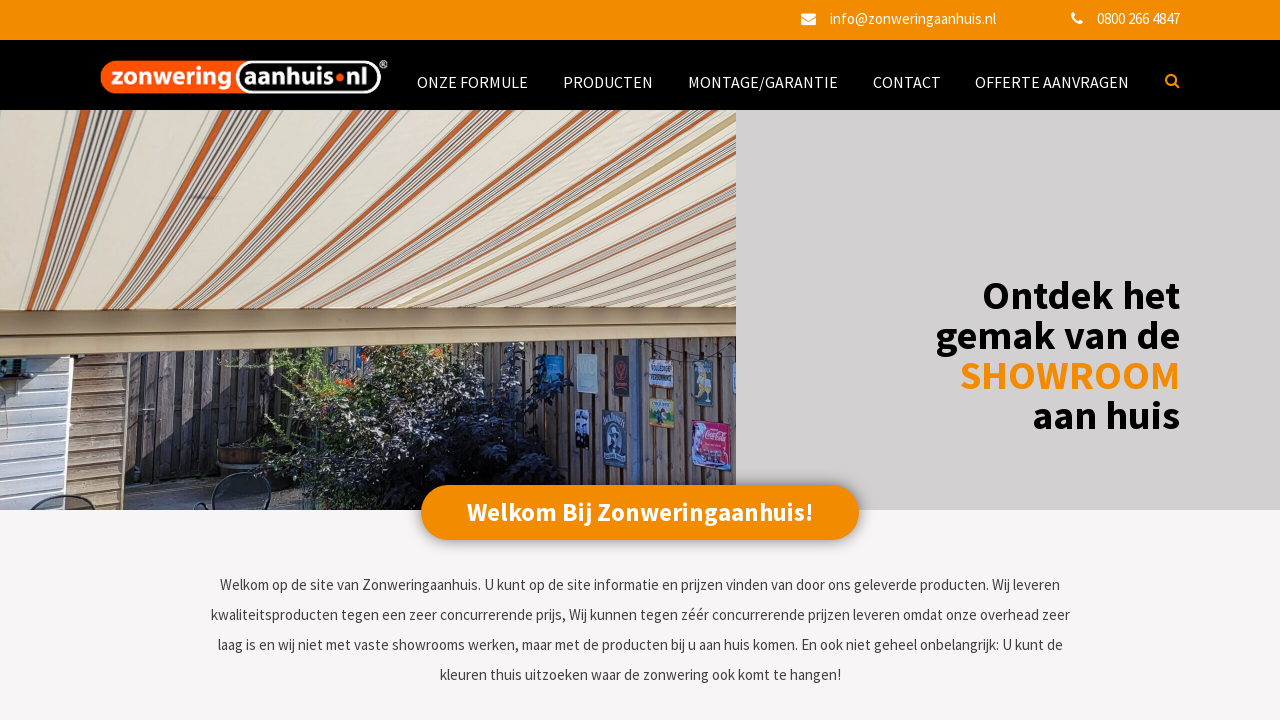

--- FILE ---
content_type: text/html; charset=UTF-8
request_url: https://zonweringaanhuis.nl/
body_size: 9190
content:
<!doctype html>
<html lang="nl-NL">
	<head>
		<meta charset="UTF-8">
		<meta name="viewport" content="width=device-width, initial-scale=1">
		<link rel="profile" href="http://gmpg.org/xfn/11">
		<script type="text/javascript" src="//code.jquery.com/jquery-1.11.0.min.js"></script>
		<script type="text/javascript" src="//code.jquery.com/jquery-migrate-1.2.1.min.js"></script>
		<link rel="stylesheet" type="text/css" href="//cdn.jsdelivr.net/npm/slick-carousel@1.8.1/slick/slick.css"/>
		<link rel="stylesheet" type="text/css" href="//cdn.jsdelivr.net/npm/slick-carousel@1.8.1/slick/slick-theme.css"/>
		<link href="https://cdnjs.cloudflare.com/ajax/libs/slick-lightbox/0.2.12/slick-lightbox.css" rel="stylesheet" />

		<!-- header code theme settings -->
		
		<title>Zonweringaanhuis</title>
<meta name='robots' content='noindex, nofollow' />
	<style>img:is([sizes="auto" i], [sizes^="auto," i]) { contain-intrinsic-size: 3000px 1500px }</style>
	<link rel='dns-prefetch' href='//www.google.com' />
<link rel='dns-prefetch' href='//stackpath.bootstrapcdn.com' />
<link rel="alternate" type="application/rss+xml" title="Zonweringaanhuis &raquo; feed" href="https://zonweringaanhuis.nl/feed/" />
<link rel="alternate" type="application/rss+xml" title="Zonweringaanhuis &raquo; reacties feed" href="https://zonweringaanhuis.nl/comments/feed/" />
<script type="text/javascript">
/* <![CDATA[ */
window._wpemojiSettings = {"baseUrl":"https:\/\/s.w.org\/images\/core\/emoji\/16.0.1\/72x72\/","ext":".png","svgUrl":"https:\/\/s.w.org\/images\/core\/emoji\/16.0.1\/svg\/","svgExt":".svg","source":{"concatemoji":"https:\/\/zonweringaanhuis.nl\/wp-includes\/js\/wp-emoji-release.min.js?ver=6.8.3"}};
/*! This file is auto-generated */
!function(s,n){var o,i,e;function c(e){try{var t={supportTests:e,timestamp:(new Date).valueOf()};sessionStorage.setItem(o,JSON.stringify(t))}catch(e){}}function p(e,t,n){e.clearRect(0,0,e.canvas.width,e.canvas.height),e.fillText(t,0,0);var t=new Uint32Array(e.getImageData(0,0,e.canvas.width,e.canvas.height).data),a=(e.clearRect(0,0,e.canvas.width,e.canvas.height),e.fillText(n,0,0),new Uint32Array(e.getImageData(0,0,e.canvas.width,e.canvas.height).data));return t.every(function(e,t){return e===a[t]})}function u(e,t){e.clearRect(0,0,e.canvas.width,e.canvas.height),e.fillText(t,0,0);for(var n=e.getImageData(16,16,1,1),a=0;a<n.data.length;a++)if(0!==n.data[a])return!1;return!0}function f(e,t,n,a){switch(t){case"flag":return n(e,"\ud83c\udff3\ufe0f\u200d\u26a7\ufe0f","\ud83c\udff3\ufe0f\u200b\u26a7\ufe0f")?!1:!n(e,"\ud83c\udde8\ud83c\uddf6","\ud83c\udde8\u200b\ud83c\uddf6")&&!n(e,"\ud83c\udff4\udb40\udc67\udb40\udc62\udb40\udc65\udb40\udc6e\udb40\udc67\udb40\udc7f","\ud83c\udff4\u200b\udb40\udc67\u200b\udb40\udc62\u200b\udb40\udc65\u200b\udb40\udc6e\u200b\udb40\udc67\u200b\udb40\udc7f");case"emoji":return!a(e,"\ud83e\udedf")}return!1}function g(e,t,n,a){var r="undefined"!=typeof WorkerGlobalScope&&self instanceof WorkerGlobalScope?new OffscreenCanvas(300,150):s.createElement("canvas"),o=r.getContext("2d",{willReadFrequently:!0}),i=(o.textBaseline="top",o.font="600 32px Arial",{});return e.forEach(function(e){i[e]=t(o,e,n,a)}),i}function t(e){var t=s.createElement("script");t.src=e,t.defer=!0,s.head.appendChild(t)}"undefined"!=typeof Promise&&(o="wpEmojiSettingsSupports",i=["flag","emoji"],n.supports={everything:!0,everythingExceptFlag:!0},e=new Promise(function(e){s.addEventListener("DOMContentLoaded",e,{once:!0})}),new Promise(function(t){var n=function(){try{var e=JSON.parse(sessionStorage.getItem(o));if("object"==typeof e&&"number"==typeof e.timestamp&&(new Date).valueOf()<e.timestamp+604800&&"object"==typeof e.supportTests)return e.supportTests}catch(e){}return null}();if(!n){if("undefined"!=typeof Worker&&"undefined"!=typeof OffscreenCanvas&&"undefined"!=typeof URL&&URL.createObjectURL&&"undefined"!=typeof Blob)try{var e="postMessage("+g.toString()+"("+[JSON.stringify(i),f.toString(),p.toString(),u.toString()].join(",")+"));",a=new Blob([e],{type:"text/javascript"}),r=new Worker(URL.createObjectURL(a),{name:"wpTestEmojiSupports"});return void(r.onmessage=function(e){c(n=e.data),r.terminate(),t(n)})}catch(e){}c(n=g(i,f,p,u))}t(n)}).then(function(e){for(var t in e)n.supports[t]=e[t],n.supports.everything=n.supports.everything&&n.supports[t],"flag"!==t&&(n.supports.everythingExceptFlag=n.supports.everythingExceptFlag&&n.supports[t]);n.supports.everythingExceptFlag=n.supports.everythingExceptFlag&&!n.supports.flag,n.DOMReady=!1,n.readyCallback=function(){n.DOMReady=!0}}).then(function(){return e}).then(function(){var e;n.supports.everything||(n.readyCallback(),(e=n.source||{}).concatemoji?t(e.concatemoji):e.wpemoji&&e.twemoji&&(t(e.twemoji),t(e.wpemoji)))}))}((window,document),window._wpemojiSettings);
/* ]]> */
</script>
<style id='wp-emoji-styles-inline-css' type='text/css'>

	img.wp-smiley, img.emoji {
		display: inline !important;
		border: none !important;
		box-shadow: none !important;
		height: 1em !important;
		width: 1em !important;
		margin: 0 0.07em !important;
		vertical-align: -0.1em !important;
		background: none !important;
		padding: 0 !important;
	}
</style>
<link rel='stylesheet' id='wp-block-library-css' href='https://zonweringaanhuis.nl/wp-includes/css/dist/block-library/style.min.css?ver=6.8.3' type='text/css' media='all' />
<style id='classic-theme-styles-inline-css' type='text/css'>
/*! This file is auto-generated */
.wp-block-button__link{color:#fff;background-color:#32373c;border-radius:9999px;box-shadow:none;text-decoration:none;padding:calc(.667em + 2px) calc(1.333em + 2px);font-size:1.125em}.wp-block-file__button{background:#32373c;color:#fff;text-decoration:none}
</style>
<style id='global-styles-inline-css' type='text/css'>
:root{--wp--preset--aspect-ratio--square: 1;--wp--preset--aspect-ratio--4-3: 4/3;--wp--preset--aspect-ratio--3-4: 3/4;--wp--preset--aspect-ratio--3-2: 3/2;--wp--preset--aspect-ratio--2-3: 2/3;--wp--preset--aspect-ratio--16-9: 16/9;--wp--preset--aspect-ratio--9-16: 9/16;--wp--preset--color--black: #000000;--wp--preset--color--cyan-bluish-gray: #abb8c3;--wp--preset--color--white: #ffffff;--wp--preset--color--pale-pink: #f78da7;--wp--preset--color--vivid-red: #cf2e2e;--wp--preset--color--luminous-vivid-orange: #ff6900;--wp--preset--color--luminous-vivid-amber: #fcb900;--wp--preset--color--light-green-cyan: #7bdcb5;--wp--preset--color--vivid-green-cyan: #00d084;--wp--preset--color--pale-cyan-blue: #8ed1fc;--wp--preset--color--vivid-cyan-blue: #0693e3;--wp--preset--color--vivid-purple: #9b51e0;--wp--preset--gradient--vivid-cyan-blue-to-vivid-purple: linear-gradient(135deg,rgba(6,147,227,1) 0%,rgb(155,81,224) 100%);--wp--preset--gradient--light-green-cyan-to-vivid-green-cyan: linear-gradient(135deg,rgb(122,220,180) 0%,rgb(0,208,130) 100%);--wp--preset--gradient--luminous-vivid-amber-to-luminous-vivid-orange: linear-gradient(135deg,rgba(252,185,0,1) 0%,rgba(255,105,0,1) 100%);--wp--preset--gradient--luminous-vivid-orange-to-vivid-red: linear-gradient(135deg,rgba(255,105,0,1) 0%,rgb(207,46,46) 100%);--wp--preset--gradient--very-light-gray-to-cyan-bluish-gray: linear-gradient(135deg,rgb(238,238,238) 0%,rgb(169,184,195) 100%);--wp--preset--gradient--cool-to-warm-spectrum: linear-gradient(135deg,rgb(74,234,220) 0%,rgb(151,120,209) 20%,rgb(207,42,186) 40%,rgb(238,44,130) 60%,rgb(251,105,98) 80%,rgb(254,248,76) 100%);--wp--preset--gradient--blush-light-purple: linear-gradient(135deg,rgb(255,206,236) 0%,rgb(152,150,240) 100%);--wp--preset--gradient--blush-bordeaux: linear-gradient(135deg,rgb(254,205,165) 0%,rgb(254,45,45) 50%,rgb(107,0,62) 100%);--wp--preset--gradient--luminous-dusk: linear-gradient(135deg,rgb(255,203,112) 0%,rgb(199,81,192) 50%,rgb(65,88,208) 100%);--wp--preset--gradient--pale-ocean: linear-gradient(135deg,rgb(255,245,203) 0%,rgb(182,227,212) 50%,rgb(51,167,181) 100%);--wp--preset--gradient--electric-grass: linear-gradient(135deg,rgb(202,248,128) 0%,rgb(113,206,126) 100%);--wp--preset--gradient--midnight: linear-gradient(135deg,rgb(2,3,129) 0%,rgb(40,116,252) 100%);--wp--preset--font-size--small: 13px;--wp--preset--font-size--medium: 20px;--wp--preset--font-size--large: 36px;--wp--preset--font-size--x-large: 42px;--wp--preset--spacing--20: 0.44rem;--wp--preset--spacing--30: 0.67rem;--wp--preset--spacing--40: 1rem;--wp--preset--spacing--50: 1.5rem;--wp--preset--spacing--60: 2.25rem;--wp--preset--spacing--70: 3.38rem;--wp--preset--spacing--80: 5.06rem;--wp--preset--shadow--natural: 6px 6px 9px rgba(0, 0, 0, 0.2);--wp--preset--shadow--deep: 12px 12px 50px rgba(0, 0, 0, 0.4);--wp--preset--shadow--sharp: 6px 6px 0px rgba(0, 0, 0, 0.2);--wp--preset--shadow--outlined: 6px 6px 0px -3px rgba(255, 255, 255, 1), 6px 6px rgba(0, 0, 0, 1);--wp--preset--shadow--crisp: 6px 6px 0px rgba(0, 0, 0, 1);}:where(.is-layout-flex){gap: 0.5em;}:where(.is-layout-grid){gap: 0.5em;}body .is-layout-flex{display: flex;}.is-layout-flex{flex-wrap: wrap;align-items: center;}.is-layout-flex > :is(*, div){margin: 0;}body .is-layout-grid{display: grid;}.is-layout-grid > :is(*, div){margin: 0;}:where(.wp-block-columns.is-layout-flex){gap: 2em;}:where(.wp-block-columns.is-layout-grid){gap: 2em;}:where(.wp-block-post-template.is-layout-flex){gap: 1.25em;}:where(.wp-block-post-template.is-layout-grid){gap: 1.25em;}.has-black-color{color: var(--wp--preset--color--black) !important;}.has-cyan-bluish-gray-color{color: var(--wp--preset--color--cyan-bluish-gray) !important;}.has-white-color{color: var(--wp--preset--color--white) !important;}.has-pale-pink-color{color: var(--wp--preset--color--pale-pink) !important;}.has-vivid-red-color{color: var(--wp--preset--color--vivid-red) !important;}.has-luminous-vivid-orange-color{color: var(--wp--preset--color--luminous-vivid-orange) !important;}.has-luminous-vivid-amber-color{color: var(--wp--preset--color--luminous-vivid-amber) !important;}.has-light-green-cyan-color{color: var(--wp--preset--color--light-green-cyan) !important;}.has-vivid-green-cyan-color{color: var(--wp--preset--color--vivid-green-cyan) !important;}.has-pale-cyan-blue-color{color: var(--wp--preset--color--pale-cyan-blue) !important;}.has-vivid-cyan-blue-color{color: var(--wp--preset--color--vivid-cyan-blue) !important;}.has-vivid-purple-color{color: var(--wp--preset--color--vivid-purple) !important;}.has-black-background-color{background-color: var(--wp--preset--color--black) !important;}.has-cyan-bluish-gray-background-color{background-color: var(--wp--preset--color--cyan-bluish-gray) !important;}.has-white-background-color{background-color: var(--wp--preset--color--white) !important;}.has-pale-pink-background-color{background-color: var(--wp--preset--color--pale-pink) !important;}.has-vivid-red-background-color{background-color: var(--wp--preset--color--vivid-red) !important;}.has-luminous-vivid-orange-background-color{background-color: var(--wp--preset--color--luminous-vivid-orange) !important;}.has-luminous-vivid-amber-background-color{background-color: var(--wp--preset--color--luminous-vivid-amber) !important;}.has-light-green-cyan-background-color{background-color: var(--wp--preset--color--light-green-cyan) !important;}.has-vivid-green-cyan-background-color{background-color: var(--wp--preset--color--vivid-green-cyan) !important;}.has-pale-cyan-blue-background-color{background-color: var(--wp--preset--color--pale-cyan-blue) !important;}.has-vivid-cyan-blue-background-color{background-color: var(--wp--preset--color--vivid-cyan-blue) !important;}.has-vivid-purple-background-color{background-color: var(--wp--preset--color--vivid-purple) !important;}.has-black-border-color{border-color: var(--wp--preset--color--black) !important;}.has-cyan-bluish-gray-border-color{border-color: var(--wp--preset--color--cyan-bluish-gray) !important;}.has-white-border-color{border-color: var(--wp--preset--color--white) !important;}.has-pale-pink-border-color{border-color: var(--wp--preset--color--pale-pink) !important;}.has-vivid-red-border-color{border-color: var(--wp--preset--color--vivid-red) !important;}.has-luminous-vivid-orange-border-color{border-color: var(--wp--preset--color--luminous-vivid-orange) !important;}.has-luminous-vivid-amber-border-color{border-color: var(--wp--preset--color--luminous-vivid-amber) !important;}.has-light-green-cyan-border-color{border-color: var(--wp--preset--color--light-green-cyan) !important;}.has-vivid-green-cyan-border-color{border-color: var(--wp--preset--color--vivid-green-cyan) !important;}.has-pale-cyan-blue-border-color{border-color: var(--wp--preset--color--pale-cyan-blue) !important;}.has-vivid-cyan-blue-border-color{border-color: var(--wp--preset--color--vivid-cyan-blue) !important;}.has-vivid-purple-border-color{border-color: var(--wp--preset--color--vivid-purple) !important;}.has-vivid-cyan-blue-to-vivid-purple-gradient-background{background: var(--wp--preset--gradient--vivid-cyan-blue-to-vivid-purple) !important;}.has-light-green-cyan-to-vivid-green-cyan-gradient-background{background: var(--wp--preset--gradient--light-green-cyan-to-vivid-green-cyan) !important;}.has-luminous-vivid-amber-to-luminous-vivid-orange-gradient-background{background: var(--wp--preset--gradient--luminous-vivid-amber-to-luminous-vivid-orange) !important;}.has-luminous-vivid-orange-to-vivid-red-gradient-background{background: var(--wp--preset--gradient--luminous-vivid-orange-to-vivid-red) !important;}.has-very-light-gray-to-cyan-bluish-gray-gradient-background{background: var(--wp--preset--gradient--very-light-gray-to-cyan-bluish-gray) !important;}.has-cool-to-warm-spectrum-gradient-background{background: var(--wp--preset--gradient--cool-to-warm-spectrum) !important;}.has-blush-light-purple-gradient-background{background: var(--wp--preset--gradient--blush-light-purple) !important;}.has-blush-bordeaux-gradient-background{background: var(--wp--preset--gradient--blush-bordeaux) !important;}.has-luminous-dusk-gradient-background{background: var(--wp--preset--gradient--luminous-dusk) !important;}.has-pale-ocean-gradient-background{background: var(--wp--preset--gradient--pale-ocean) !important;}.has-electric-grass-gradient-background{background: var(--wp--preset--gradient--electric-grass) !important;}.has-midnight-gradient-background{background: var(--wp--preset--gradient--midnight) !important;}.has-small-font-size{font-size: var(--wp--preset--font-size--small) !important;}.has-medium-font-size{font-size: var(--wp--preset--font-size--medium) !important;}.has-large-font-size{font-size: var(--wp--preset--font-size--large) !important;}.has-x-large-font-size{font-size: var(--wp--preset--font-size--x-large) !important;}
:where(.wp-block-post-template.is-layout-flex){gap: 1.25em;}:where(.wp-block-post-template.is-layout-grid){gap: 1.25em;}
:where(.wp-block-columns.is-layout-flex){gap: 2em;}:where(.wp-block-columns.is-layout-grid){gap: 2em;}
:root :where(.wp-block-pullquote){font-size: 1.5em;line-height: 1.6;}
</style>
<link rel='stylesheet' id='contact-form-7-css' href='https://zonweringaanhuis.nl/wp-content/plugins/contact-form-7/includes/css/styles.css?ver=6.1.1' type='text/css' media='all' />
<link rel='stylesheet' id='parent-style-css' href='https://zonweringaanhuis.nl/wp-content/themes/minimal210/style.css?ver=6.8.3' type='text/css' media='all' />
<link rel='stylesheet' id='child-style-css' href='https://zonweringaanhuis.nl/wp-content/themes/minimal210-child/style.css?ver=1.1' type='text/css' media='all' />
<link rel='stylesheet' id='minimal-scss-main-style-css' href='https://zonweringaanhuis.nl/wp-content/themes/minimal210-child/css/main.css?ver=6.8.3' type='text/css' media='all' />
<link rel='stylesheet' id='minimal-scss-responsive-style-css' href='https://zonweringaanhuis.nl/wp-content/themes/minimal210-child/css/responsive.css?ver=6.8.3' type='text/css' media='all' />
<link rel='stylesheet' id='minimal210_style-css' href='https://zonweringaanhuis.nl/wp-content/themes/minimal210-child/style.css?ver=6.8.3' type='text/css' media='all' />
<link rel='stylesheet' id='minimal210_fontAwesome-css' href='https://stackpath.bootstrapcdn.com/font-awesome/4.7.0/css/font-awesome.min.css?ver=6.8.3' type='text/css' media='all' />
<link rel='stylesheet' id='min_responsive_menu_style-css' href='https://zonweringaanhuis.nl/wp-content/themes/minimal210-child/css/responsive-menu.css?ver=6.8.3' type='text/css' media='all' />
<script type="text/javascript" src="https://zonweringaanhuis.nl/wp-includes/js/jquery/jquery.min.js?ver=3.7.1" id="jquery-core-js"></script>
<script type="text/javascript" src="https://zonweringaanhuis.nl/wp-includes/js/jquery/jquery-migrate.min.js?ver=3.4.1" id="jquery-migrate-js"></script>
<script type="text/javascript" src="https://zonweringaanhuis.nl/wp-content/themes/minimal210-child/scripts/jquery.matchHeight.js?ver=6.8.3" id="matchheight-js"></script>
<script type="text/javascript" src="https://zonweringaanhuis.nl/wp-content/themes/minimal210-child/scripts/objectfit.js?ver=6.8.3" id="objectfit-js"></script>
<script type="text/javascript" src="https://zonweringaanhuis.nl/wp-content/themes/minimal210-child/scripts/scripts.js?ver=6.8.3" id="custom-script-js"></script>
<script type="text/javascript" src="https://zonweringaanhuis.nl/wp-content/themes/minimal210/inc/frontend/js/search-in-menu.js?ver=6.8.3" id="minimal210_search_in_menu_script-js"></script>
<script type="text/javascript" src="https://zonweringaanhuis.nl/wp-content/themes/minimal210/inc/frontend/js/sticky-menu.js?ver=6.8.3" id="minimal210_sticky_menu_script-js"></script>
<link rel="https://api.w.org/" href="https://zonweringaanhuis.nl/wp-json/" /><link rel="alternate" title="JSON" type="application/json" href="https://zonweringaanhuis.nl/wp-json/wp/v2/pages/17" /><link rel="EditURI" type="application/rsd+xml" title="RSD" href="https://zonweringaanhuis.nl/xmlrpc.php?rsd" />
<meta name="generator" content="WordPress 6.8.3" />
<link rel="canonical" href="https://zonweringaanhuis.nl/" />
<link rel='shortlink' href='https://zonweringaanhuis.nl/' />
<link rel="alternate" title="oEmbed (JSON)" type="application/json+oembed" href="https://zonweringaanhuis.nl/wp-json/oembed/1.0/embed?url=https%3A%2F%2Fzonweringaanhuis.nl%2F" />
<link rel="alternate" title="oEmbed (XML)" type="text/xml+oembed" href="https://zonweringaanhuis.nl/wp-json/oembed/1.0/embed?url=https%3A%2F%2Fzonweringaanhuis.nl%2F&#038;format=xml" />
<style type="text/css">.inv-recaptcha-holder{

display:none;
}</style><link rel="icon" href="https://zonweringaanhuis.nl/wp-content/uploads/2019/10/Favicon-psd.png" sizes="32x32" />
<link rel="icon" href="https://zonweringaanhuis.nl/wp-content/uploads/2019/10/Favicon-psd.png" sizes="192x192" />
<link rel="apple-touch-icon" href="https://zonweringaanhuis.nl/wp-content/uploads/2019/10/Favicon-psd.png" />
<meta name="msapplication-TileImage" content="https://zonweringaanhuis.nl/wp-content/uploads/2019/10/Favicon-psd.png" />
		<style type="text/css" id="wp-custom-css">
			.gform_wrapper{
	margin-left: 70px;
	width: 100%;
}
.gform_wrapper .gfield{
		display: flex;
}
.gform_wrapper .gfield label{
/* 	width:150px; */
	font-weight: 700;
}

.gform_wrapper .gfield{
	flex-direction: column;
}

.gform_wrapper .gform-footer .gform_button{
	background-color: #f28b00 !important;
	transition: 0.2s ease-in-out !important;
}

.gform_wrapper .gform-footer .gform_button:hover{
	background-color: #d2d0d1 !important;
}

.gform_wrapper .gfield .input_container{
	width: 58%;
}
.gform_wrapper .gfield--type-consent .ginput_container_consent{
	width:100%;
}
.gform_wrapper .gfield--type-consent legend.gform-field-label{
	font-weight: 700;
}
.gform_wrapper .gfield--type-consent .ginput_container_consent .gform-field-label{
	font-weight: 500;
	width: 257px;
}
.gform_wrapper .gform-footer{
	margin-bottom: 40px;
}
body .gform_wrapper .button{
	float: right!important;
margin: 30px;
margin-right: 45px;
margin-top: -5px;
width: 140px;
height: 45px;
background-color: #f28b00;
color: white;
font-weight: 550;
font-family: "Source Sans Pro", sans-serif;
font-size: 16px;
}

.blocks-container .formulier{
	min-height: 400px;
}
.gform-theme--foundation .gform_fields{
	row-gap: 15px!important;
}		</style>
			</head>

<body class="home wp-singular page-template page-template-page-templates page-template-home page-template-page-templateshome-php page page-id-17 wp-custom-logo wp-theme-minimal210 wp-child-theme-minimal210-child">
  
<script src="//cdn.jsdelivr.net/npm/featherlight@1.7.14/release/featherlight.min.js" type="text/javascript" charset="utf-8"></script>

<script type="text/javascript" src="//cdnjs.cloudflare.com/ajax/libs/slick-lightbox/0.2.12/slick-lightbox.js"></script>

<link rel="stylesheet" type="text/css" href="https://cdnjs.cloudflare.com/ajax/libs/slick-carousel/1.9.0/slick.css"/>
<link rel="stylesheet" type="text/css" href="https://cdnjs.cloudflare.com/ajax/libs/slick-lightbox/0.2.12/slick-lightbox.css"/>
<link rel="stylesheet" type="text/css" href="https://cdnjs.cloudflare.com/ajax/libs/slick-carousel/1.9.0/slick-theme.css"  />

<script type="text/javascript" src="//cdn.jsdelivr.net/npm/slick-carousel@1.8.1/slick/slick.min.js"></script>

<!-- footer code theme settings -->

<div id='page-wrapper'>

	<header id='main-header'>

			<div class='row rij_1_header'>

		<div class='full-row'>

			<div class='blocks-container'>

				
					<div class='block email'>

						<a href='mail:info@zonweringaanhuis.nl'>

							<i class="fa fa-envelope" aria-hidden="true"></i>
							<p>info@zonweringaanhuis.nl</p>

						</a>

					</div>

				
				
					<div class='block tel'>

						<a href='tel:08002664847'>

							<i class="fa fa-phone" aria-hidden="true"></i>					

							<p>0800 266 4847</p>

						</a>

					</div>

				
				

			</div>

		</div>

	</div>


<div class='row rij_2_header sticky-menu'>

	<div class='full-row'>

		<div class='blocks-container '>

							
					<a href='/'><img src='https://zonweringaanhuis.nl/wp-content/uploads/2019/11/Schermafbeelding-2019-10-10-om-15.51.08.png'></a>

				
			

			
		<nav id='main-navigation' class='block'>

			<div class="menu-menu-container"><ul id="primary-menu" class="menu"><li id="menu-item-34" class="menu-item menu-item-type-post_type menu-item-object-page menu-item-34"><a href="https://zonweringaanhuis.nl/onze-formule/">ONZE FORMULE</a></li>
<li id="menu-item-520" class="menu-item menu-item-type-post_type menu-item-object-page menu-item-520"><a href="https://zonweringaanhuis.nl/producten/">PRODUCTEN</a></li>
<li id="menu-item-32" class="menu-item menu-item-type-post_type menu-item-object-page menu-item-32"><a href="https://zonweringaanhuis.nl/montage-garantie/">MONTAGE/GARANTIE</a></li>
<li id="menu-item-30" class="menu-item menu-item-type-post_type menu-item-object-page menu-item-30"><a href="https://zonweringaanhuis.nl/contact/">CONTACT</a></li>
<li id="menu-item-33" class="menu-item menu-item-type-post_type menu-item-object-page menu-item-33"><a href="https://zonweringaanhuis.nl/offerte-aanvragen/">OFFERTE AANVRAGEN</a></li>
</ul></div>
		</nav>

	
			<a id="trigger-menu" href="#"><i class="fa fa-bars fa-fw" aria-hidden="true"></i></a>
			<div id="theme-search" class="block search-icon"><i class="fa fa-search" aria-hidden="true"></i></div>
<form role="search" method="get" class="search-form" action="https://zonweringaanhuis.nl/">
    <input type="search" class="search-field" placeholder="Zoeken..." value="" name="s" title="Search for:" />
    <input type="submit" class="search-submit" value="Zoek" />
</form>
		</div>

	</div>

</div>
	</header>
<div id="main-slider" class=""><div class="flexslider"><ul class="slides">

	<li data-thumb="https://zonweringaanhuis.nl/wp-content/uploads/2025/03/20230915_142841-scaled-e1746529546154.jpg" style='background-position:78% 79%; background-size: cover;background-repeat: no-repeat;background-image: url(https://zonweringaanhuis.nl/wp-content/uploads/2025/03/20230915_142841-scaled-e1746529546154.jpg);'>

		<div class='slider-content-container vertical-center horizontal-center'>

			<div class='full-row'>

									
					<div class='block text'>
						<h2><p>Ontdek het gemak van de <span style="color: #f28b00;">SHOWROOM</span> aan huis</p>
</h2>
					</div>
			
				
				
					

					
						<div class='block button'>

							<button disabled class='shadow opmaak'>

								<p>Welkom Bij Zonweringaanhuis!</p>

							</button>

						</div>

					
				


			</div>

		</div>

	</li>




	<li data-thumb="https://zonweringaanhuis.nl/wp-content/uploads/2025/03/20230905_155630-scaled-e1746529344998.jpg" style='background-position:57% 25%; background-size: cover;background-repeat: no-repeat;background-image: url(https://zonweringaanhuis.nl/wp-content/uploads/2025/03/20230905_155630-scaled-e1746529344998.jpg);'>

		<div class='slider-content-container vertical-center horizontal-center'>

			<div class='full-row'>

									
					<div class='block text'>
						<h2><p>Ontdek het gemak van de <span style="color: #f28b00;">SHOWROOM</span> aan huis</p>
</h2>
					</div>
			
				
				
					

					
						<div class='block button'>

							<button disabled class='shadow opmaak'>

								<p>Welkom Bij Zonweringaanhuis!</p>

							</button>

						</div>

					
				


			</div>

		</div>

	</li>




	<li data-thumb="https://zonweringaanhuis.nl/wp-content/uploads/2025/04/5035-e1746529874637.jpg" style='background-position:54% 0%; background-size: cover;background-repeat: no-repeat;background-image: url(https://zonweringaanhuis.nl/wp-content/uploads/2025/04/5035-e1746529874637.jpg);'>

		<div class='slider-content-container vertical-center horizontal-center'>

			<div class='full-row'>

									
					<div class='block text'>
						<h2><p>Ontdek het gemak van de <span style="color: #f28b00;">SHOWROOM</span> aan huis</p>
</h2>
					</div>
			
				
				
					

					
						<div class='block button'>

							<button disabled class='shadow opmaak'>

								<p>Welkom Bij Zonweringaanhuis!</p>

							</button>

						</div>

					
				


			</div>

		</div>

	</li>


</ul></div></div>
	<main>

		
			<div class='row rij_1_home' >

				<div class='full-row'>

					<div class='blocks-container'>

						
							<div class='block text'>
								
								<p> Welkom op de site van Zonweringaanhuis. U kunt op de site informatie en prijzen vinden van door ons geleverde producten. Wij leveren kwaliteitsproducten tegen een zeer concurrerende prijs, Wij kunnen tegen zéér concurrerende prijzen leveren omdat onze overhead zeer laag is en wij niet met vaste showrooms werken, maar met de producten bij u aan huis komen. En ook niet geheel onbelangrijk: U kunt de kleuren thuis uitzoeken waar de zonwering ook komt te hangen!
 </p>

							</div>

						
						
					
						<div class='block items'>

							
								
								<a href='https://zonweringaanhuis.nl/contact/'>

									<div class='item'>
										<div class='itemimage'>
											<div class='image'>
												<img src='https://zonweringaanhuis.nl/wp-content/uploads/2019/11/Schermafbeelding-2019-10-11-om-13.42.02.png'>
											</div>

										</div>

											<h3>Opmeten/Advies</h3>

											<p>Zelf meten, of door een van onze vakbekwame mensen met advies aan huis</p>

									</div>

								</a>


							
								
								<a href='https://zonweringaanhuis.nl/producten/'>

									<div class='item'>
										<div class='itemimage'>
											<div class='image'>
												<img src='https://zonweringaanhuis.nl/wp-content/uploads/2019/11/Schermafbeelding-2019-10-11-om-13.42.12.png'>
											</div>

										</div>

											<h3>Maatwerk Producten</h3>

											<p>Alle producten worden naar uw wens gemaakt, altijd maatwerk!</p>

									</div>

								</a>


							
								
								<a href='https://zonweringaanhuis.nl/montage-garantie/'>

									<div class='item'>
										<div class='itemimage'>
											<div class='image'>
												<img src='https://zonweringaanhuis.nl/wp-content/uploads/2019/11/Schermafbeelding-2019-10-11-om-13.42.21.png'>
											</div>

										</div>

											<h3>Monteren</h3>

											<p>Wilt u het zonnescherm zelf monteren of moeten onze monteurs dit voor u fixen?</p>

									</div>

								</a>


							
							</div>

						
					</div>

				</div>

			</div>

		
		
			<div class='row rij_2_home'>

				<div class='full-row'>

					<div class='blocks-container' id="producten">

						
						<div class='block'>
															<div class='title'>

									<h4>Onze Producten</h4>

								</div>

							
							
								<div class='text'>

									<p> Garantie 5 jaar</p>

								</div>

							
						</div>

						

					

						<div class='producten'>

                                                                  
                            										<a href='https://zonweringaanhuis.nl/geen-categorie/knikarmschermen/'>
											<div class='product'>
												<div class='content'>
													<div class="afbeelding">
														
															<img src='https://zonweringaanhuis.nl/wp-content/uploads/2023/03/capri.jpg' >

												

														
													</div>

													<div class='titel'>

														<h4>Knikarmschermen </h4>

													</div>

													
														<div class="tekst">

															<p> Maak van uw terras een buitenkamer </p>

														</div>



													
												</div>

												<span></span>

											</div>

										</a>

																		<a href='https://zonweringaanhuis.nl/geen-categorie/markiezen/'>
											<div class='product'>
												<div class='content'>
													<div class="afbeelding">
														
															<img src='https://zonweringaanhuis.nl/wp-content/uploads/2019/11/markies.jpg' >

												

														
													</div>

													<div class='titel'>

														<h4>Markiezen </h4>

													</div>

													
														<div class="tekst">

															<p> Een tijdloze klassieker! </p>

														</div>



													
												</div>

												<span></span>

											</div>

										</a>

																		<a href='https://zonweringaanhuis.nl/geen-categorie/product-7/'>
											<div class='product'>
												<div class='content'>
													<div class="afbeelding">
														
															<img src='https://zonweringaanhuis.nl/wp-content/uploads/2025/03/Plisse.jpg' >

												

														
													</div>

													<div class='titel'>

														<h4>Horren </h4>

													</div>

													
														<div class="tekst">

															<p> Houd ongewenste bezoekers buiten </p>

														</div>



													
												</div>

												<span></span>

											</div>

										</a>

																		<a href='https://zonweringaanhuis.nl/geen-categorie/product-6/'>
											<div class='product'>
												<div class='content'>
													<div class="afbeelding">
														
															<img src='https://zonweringaanhuis.nl/wp-content/uploads/2019/10/Schermafbeelding-2025-03-11-095436.png' >

												

														
													</div>

													<div class='titel'>

														<h4>Pergola- en verandazonwering </h4>

													</div>

													
														<div class="tekst">

															<p> Geef een twist aan uw pergola  </p>

														</div>



													
												</div>

												<span></span>

											</div>

										</a>

																		<a href='https://zonweringaanhuis.nl/geen-categorie/product-5/'>
											<div class='product'>
												<div class='content'>
													<div class="afbeelding">
														
															<img src='https://zonweringaanhuis.nl/wp-content/uploads/2019/10/uitval.jpg' >

												

														
													</div>

													<div class='titel'>

														<h4>Uitvalschermen </h4>

													</div>

													
														<div class="tekst">

															<p> Een praktische zonwerende oplossing </p>

														</div>



													
												</div>

												<span></span>

											</div>

										</a>

																		<a href='https://zonweringaanhuis.nl/geen-categorie/product-4/'>
											<div class='product'>
												<div class='content'>
													<div class="afbeelding">
														
															<img src='https://zonweringaanhuis.nl/wp-content/uploads/2019/10/scrreen.jpg' >

												

														
													</div>

													<div class='titel'>

														<h4>Ritsscreens </h4>

													</div>

													
														<div class="tekst">

															<p> Stijlvol uw ramen verduisteren </p>

														</div>



													
												</div>

												<span></span>

											</div>

										</a>

																		<a href='https://zonweringaanhuis.nl/geen-categorie/product-3/'>
											<div class='product'>
												<div class='content'>
													<div class="afbeelding">
														
															<img src='https://zonweringaanhuis.nl/wp-content/uploads/2019/10/rol.jpg' >

												

														
													</div>

													<div class='titel'>

														<h4>Rolluiken </h4>

													</div>

													
														<div class="tekst">

															<p> Een multifunctionele oplossing  </p>

														</div>



													
												</div>

												<span></span>

											</div>

										</a>

																		<a href='https://zonweringaanhuis.nl/geen-categorie/product-2/'>
											<div class='product'>
												<div class='content'>
													<div class="afbeelding">
														
															<img src='https://zonweringaanhuis.nl/wp-content/uploads/2019/10/4479650.png' >

												

														
													</div>

													<div class='titel'>

														<h4>Onderdelen </h4>

													</div>

													
												</div>

												<span></span>

											</div>

										</a>

								
							                            
						</div>


					</div>

				</div>
			
			</div>

						
	</main><!-- #main -->


<!-- Eerste rij van de footer  -->



<footer id='main-footer'>

    
        <div class='row rij_1_footer'>
            
            <div class='full-row'>
                
                <div class='blocks-container'>

                    
                        
                            <div class='kopje'>

                                <i class="fa fa-home" aria-hidden="true"></i>
                                 <div class='block text'>
                                    
                                    <p>SHOWROOM AAN HUIS</p>

                                </div> <!-- block -->

                            </div>

                        
                            <div class='kopje'>

                                <i class="fa fa-map-marker" aria-hidden="true"></i>
                                 <div class='block text'>
                                    
                                    <p>ALTIJD IN DE BUURT</p>

                                </div> <!-- block -->

                            </div>

                        
                            <div class='kopje'>

                                <i class="fa fa-handshake-o" aria-hidden="true"></i>
                                 <div class='block text'>
                                    
                                    <p>PERSOONLIJKE AANDACHT</p>

                                </div> <!-- block -->

                            </div>

                        
                            <div class='kopje'>

                                <i class="fa fa-eur" aria-hidden="true"></i>
                                 <div class='block text'>
                                    
                                    <p>SCHERPE PRIJZEN</p>

                                </div> <!-- block -->

                            </div>

                        
                     
        
                </div> <!-- blocks-container -->
        
            </div> <!-- full-row -->
        
        </div> <!-- row -->

    
    
            <div class='row rij_3_footer'>
            
            <div class='full-row'>
                
                <div class='blocks-container'>
                    
                    <div class='block'>
                                                    <div class='site'>
                            
                                <p>Zonweringaanhuis.nl 2025</p>
                            
                            </div>
                                                                            <div class='buro210'>
                            
                                <a href='./buro210.nl'><p>Ontwikkeld door Zonweringaanhuis</p>
</a>
                            
                            </div>
                                
                    </div> <!-- block -->
        
                </div> <!-- blocks-container -->
        
            </div> <!-- full-row -->
        
        </div> <!-- row -->

    
</footer>

<ul id="min_responsive_menu" class="responsive-menu"><li class="menu-item item-19 "><a href="https://zonweringaanhuis.nl/onze-formule/">ONZE FORMULE</a><div id="trigger-menu-small"><i class="fa fa-times fa-fw" aria-hidden="true"></i></div></li><li class="menu-item item-516 "><a href="https://zonweringaanhuis.nl/producten/">PRODUCTEN</a></li><li class="menu-item item-23 "><a href="https://zonweringaanhuis.nl/montage-garantie/">MONTAGE/GARANTIE</a></li><li class="menu-item item-25 "><a href="https://zonweringaanhuis.nl/contact/">CONTACT</a></li><li class="menu-item item-27 "><a href="https://zonweringaanhuis.nl/offerte-aanvragen/">OFFERTE AANVRAGEN</a></li><li><form role="search" method="get" class="search-form" action="/">
            <input type="search" class="search-field" placeholder="Zoeken..." value="" name="s" title="Zoeken naar:">
            <input type="submit" class="search-submit" value="Zoeken" />
            </form></li></ul><div id="menu_on_body_click"></div>
</div> <!-- page-wrapper -->

<script type="speculationrules">
{"prefetch":[{"source":"document","where":{"and":[{"href_matches":"\/*"},{"not":{"href_matches":["\/wp-*.php","\/wp-admin\/*","\/wp-content\/uploads\/*","\/wp-content\/*","\/wp-content\/plugins\/*","\/wp-content\/themes\/minimal210-child\/*","\/wp-content\/themes\/minimal210\/*","\/*\\?(.+)"]}},{"not":{"selector_matches":"a[rel~=\"nofollow\"]"}},{"not":{"selector_matches":".no-prefetch, .no-prefetch a"}}]},"eagerness":"conservative"}]}
</script>
<link rel='stylesheet' id='minimal210-slider-style-css' href='https://zonweringaanhuis.nl/wp-content/themes/minimal210/inc/slider/css/flexslider.css?ver=6.8.3' type='text/css' media='all' />
<link rel='stylesheet' id='minimal210-theme-slider-style-css' href='https://zonweringaanhuis.nl/wp-content/themes/minimal210/inc/slider/css/theme-slider.css?ver=6.8.3' type='text/css' media='all' />
<script type="text/javascript" src="https://zonweringaanhuis.nl/wp-includes/js/dist/hooks.min.js?ver=4d63a3d491d11ffd8ac6" id="wp-hooks-js"></script>
<script type="text/javascript" src="https://zonweringaanhuis.nl/wp-includes/js/dist/i18n.min.js?ver=5e580eb46a90c2b997e6" id="wp-i18n-js"></script>
<script type="text/javascript" id="wp-i18n-js-after">
/* <![CDATA[ */
wp.i18n.setLocaleData( { 'text direction\u0004ltr': [ 'ltr' ] } );
/* ]]> */
</script>
<script type="text/javascript" src="https://zonweringaanhuis.nl/wp-content/plugins/contact-form-7/includes/swv/js/index.js?ver=6.1.1" id="swv-js"></script>
<script type="text/javascript" id="contact-form-7-js-translations">
/* <![CDATA[ */
( function( domain, translations ) {
	var localeData = translations.locale_data[ domain ] || translations.locale_data.messages;
	localeData[""].domain = domain;
	wp.i18n.setLocaleData( localeData, domain );
} )( "contact-form-7", {"translation-revision-date":"2025-08-10 14:21:22+0000","generator":"GlotPress\/4.0.1","domain":"messages","locale_data":{"messages":{"":{"domain":"messages","plural-forms":"nplurals=2; plural=n != 1;","lang":"nl"},"This contact form is placed in the wrong place.":["Dit contactformulier staat op de verkeerde plek."],"Error:":["Fout:"]}},"comment":{"reference":"includes\/js\/index.js"}} );
/* ]]> */
</script>
<script type="text/javascript" id="contact-form-7-js-before">
/* <![CDATA[ */
var wpcf7 = {
    "api": {
        "root": "https:\/\/zonweringaanhuis.nl\/wp-json\/",
        "namespace": "contact-form-7\/v1"
    }
};
/* ]]> */
</script>
<script type="text/javascript" src="https://zonweringaanhuis.nl/wp-content/plugins/contact-form-7/includes/js/index.js?ver=6.1.1" id="contact-form-7-js"></script>
<script type="text/javascript" id="google-invisible-recaptcha-js-before">
/* <![CDATA[ */
var renderInvisibleReCaptcha = function() {

    for (var i = 0; i < document.forms.length; ++i) {
        var form = document.forms[i];
        var holder = form.querySelector('.inv-recaptcha-holder');

        if (null === holder) continue;
		holder.innerHTML = '';

         (function(frm){
			var cf7SubmitElm = frm.querySelector('.wpcf7-submit');
            var holderId = grecaptcha.render(holder,{
                'sitekey': '6Lf-2r4UAAAAAEC2B2lgDpUDGpR85FttII-gsxcg', 'size': 'invisible', 'badge' : 'inline',
                'callback' : function (recaptchaToken) {
					if((null !== cf7SubmitElm) && (typeof jQuery != 'undefined')){jQuery(frm).submit();grecaptcha.reset(holderId);return;}
					 HTMLFormElement.prototype.submit.call(frm);
                },
                'expired-callback' : function(){grecaptcha.reset(holderId);}
            });

			if(null !== cf7SubmitElm && (typeof jQuery != 'undefined') ){
				jQuery(cf7SubmitElm).off('click').on('click', function(clickEvt){
					clickEvt.preventDefault();
					grecaptcha.execute(holderId);
				});
			}
			else
			{
				frm.onsubmit = function (evt){evt.preventDefault();grecaptcha.execute(holderId);};
			}


        })(form);
    }
};
/* ]]> */
</script>
<script type="text/javascript" async defer src="https://www.google.com/recaptcha/api.js?onload=renderInvisibleReCaptcha&amp;render=explicit" id="google-invisible-recaptcha-js"></script>
<script type="text/javascript" src="https://zonweringaanhuis.nl/wp-content/themes/minimal210-child/scripts/slick-lightbox.js?ver=6.8.3" id="lightbox-vid-js"></script>
<script type="text/javascript" src="https://zonweringaanhuis.nl/wp-content/themes/minimal210/inc/responsive-menu/js/responsive-menu.js?ver=6.8.3" id="min_responsive_menu_script-js"></script>
<script type="text/javascript" src="https://cdnjs.cloudflare.com/ajax/libs/flexslider/2.6.3/jquery.flexslider.min.js?ver=6.8.3" id="minimal210-slider-flexslider-js"></script>
<script type="text/javascript" id="minimal210-slider-local-js-extra">
/* <![CDATA[ */
var arg = {"slider":{"animation":"fade","easing":"swing","directionNav":false,"prevText":"","nextText":"","controlNav":"","animationLoop":false,"direction":"","randomize":false,"slideshowSpeed":7000,"animationSpeed":500,"pauseOnHover":false,"reverse":false,"useCSS":false,"touch":false,"keyboard":false,"ieFade":false,"controlsContainer":"","customDirectionNav":"","customManualcontrols":""}};
/* ]]> */
</script>
<script type="text/javascript" src="https://zonweringaanhuis.nl/wp-content/themes/minimal210/inc/slider/js/local.js?ver=6.8.3" id="minimal210-slider-local-js"></script>

<!-- body code theme settings -->


</body>

</html>


--- FILE ---
content_type: text/css
request_url: https://zonweringaanhuis.nl/wp-content/themes/minimal210-child/css/main.css?ver=6.8.3
body_size: 12954
content:
@import url("https://fonts.googleapis.com/css?family=Source+Sans+Pro:200,200i,300,300i,400,400i,600,600i,700,700i,900,900i&display=swap");@import url("https://fonts.googleapis.com/css?family=Montserrat:300,400,500,600,700&display=swap");.row.rij_1_header{background-color:#f28b00;padding-bottom:10px}.row.rij_1_header .full-row .blocks-container{display:flex;justify-content:flex-end}.row.rij_1_header .full-row .blocks-container .block.email{margin-right:5em;margin-top:7.5px;font-size:15px}.row.rij_1_header .full-row .blocks-container .block.email i{font-family:FontAwesome;font-style:normal;margin-right:10px;display:inline;color:white}.row.rij_1_header .full-row .blocks-container .block.email a{text-decoration:none}.row.rij_1_header .full-row .blocks-container .block.email a p{font-family:"Source Sans Pro", sans-serif;display:inline;color:white}.row.rij_1_header .full-row .blocks-container .block.email a:hover p{color:black}.row.rij_1_header .full-row .blocks-container .block.email a:hover i{color:black}.row.rij_1_header .full-row .blocks-container .block.tel{margin-top:7.5px;font-size:15px}.row.rij_1_header .full-row .blocks-container .block.tel i{font-family:FontAwesome;font-style:normal;margin-right:10px;display:inline;color:white}.row.rij_1_header .full-row .blocks-container .block.tel a{text-decoration:none}.row.rij_1_header .full-row .blocks-container .block.tel a p{font-family:"Source Sans Pro", sans-serif;display:inline;color:white}.row.rij_1_header .full-row .blocks-container .block.tel a:hover p{color:black}.row.rij_1_header .full-row .blocks-container .block.tel a:hover i{color:black}.row.rij_2_header{background-color:black}.row.rij_2_header .full-row .blocks-container{display:flex}.row.rij_2_header .full-row .blocks-container a img{width:400px;margin-top:12.5px}@media (-ms-high-contrast:none),(-ms-high-contrast:active){.row.rij_2_header .full-row .blocks-container a img{margin-top:0px}}.row.rij_2_header .full-row .blocks-container nav{width:100%}.row.rij_2_header .full-row .blocks-container nav ul#primary-menu{margin-left:10px;height:70px;display:flex;justify-content:space-evenly}.row.rij_2_header .full-row .blocks-container nav ul#primary-menu>li{margin-right:15px}.row.rij_2_header .full-row .blocks-container nav ul#primary-menu>li>a{color:white;font-family:"Source Sans Pro", sans-serif;margin-top:30px;font-size:16px;font-weight:normal}.row.rij_2_header .full-row .blocks-container nav ul#primary-menu>li:hover>a{color:#f28b00}.row.rij_2_header .full-row .blocks-container nav ul#primary-menu>li.current-menu-item>a,.row.rij_2_header .full-row .blocks-container nav ul#primary-menu>li.current-menu-ancestor>a{color:#f28b00;font-family:"Source Sans Pro", sans-serif;font-weight:700}.row.rij_2_header .full-row .blocks-container nav ul#primary-menu>li ul.sub-menu>li>a{color:black;font-family:"Source Sans Pro", sans-serif;background-color:#f7f5f6;font-size:15px;padding-left:10px;padding-right:10px;border:2px solid black;font-weight:lighter;margin-left:-10px}.row.rij_2_header .full-row .blocks-container nav ul#primary-menu>li ul.sub-menu>li>a:hover{color:#f28b00}.row.rij_2_header .full-row .blocks-container a{margin:auto}.row.rij_2_header .full-row .blocks-container a .fa{padding-right:15px}.row.rij_2_header .full-row .blocks-container .block.search-icon i{color:#f28b00;margin-top:10px}.row.rij_2_header .full-row .blocks-container .block.search-icon i:hover{color:white}.row.rij_2_header .full-row .blocks-container form{margin-top:5px;border:2px solid #f28b00;right:0px;max-width:270px;display:flex;background-color:white}.row.rij_2_header .full-row .blocks-container form .search-field{color:black;font-family:"Source Sans Pro", sans-serif;font-size:15px;height:100%;border-radius:0;-webkit-appearance:none}.row.rij_2_header .full-row .blocks-container form .search-submit{background-color:#f28b00;color:white;padding:8px 20px;float:right;font-size:15px;height:100%;width:80px;font-family:"Source Sans Pro", sans-serif;position:absolute;right:0}.row.rij_2_header .full-row .blocks-container form .search-submit:hover{background-color:black;border-left:2px solid #f28b00}@media (max-width:474px){.row.rij_1_header .full-row .blocks-container .block.email{margin-right:1em}}@media (max-width:474px){.row.rij_1_header .full-row .blocks-container .block.email i{font-size:15px}}@media (max-width:410px){.row.rij_1_header .full-row .blocks-container .block.email i{font-size:12.5px}}@media (max-width:363px){.row.rij_1_header .full-row .blocks-container .block.email i{font-size:10px}}@media (max-width:474px){.row.rij_1_header .full-row .blocks-container .block.email a p{font-size:15px}}@media (max-width:410px){.row.rij_1_header .full-row .blocks-container .block.email a p{font-size:12.5px}}@media (max-width:363px){.row.rij_1_header .full-row .blocks-container .block.email a p{font-size:10px}}@media (max-width:474px){.row.rij_1_header .full-row .blocks-container .block.tel i{font-size:15px}}@media (max-width:410px){.row.rij_1_header .full-row .blocks-container .block.tel i{font-size:12.5px}}@media (max-width:363px){.row.rij_1_header .full-row .blocks-container .block.tel i{font-size:10px}}@media (max-width:474px){.row.rij_1_header .full-row .blocks-container .block.tel a p{font-size:15px}}@media (max-width:410px){.row.rij_1_header .full-row .blocks-container .block.tel a p{font-size:12.5px}}@media (max-width:363px){.row.rij_1_header .full-row .blocks-container .block.tel a p{font-size:10px}}@media screen and (-ms-high-contrast:active),(-ms-high-contrast:none){.row.rij_2_header .full-row .blocks-container a img{width:300px}}@media (max-width:1024px){.row.rij_2_header .full-row .blocks-container a img{margin-top:10px;min-width:300px}}@media (max-width:475px){.row.rij_2_header .full-row .blocks-container a img{margin-top:10px;min-width:200px}}@media (max-width:360px){.row.rij_2_header .full-row .blocks-container a img{margin-top:10px;min-width:170px}}@media (max-width:1261px){.row.rij_2_header .full-row .blocks-container nav ul#primary-menu>li.current-menu-item:after,.row.rij_2_header .full-row .blocks-container nav ul#primary-menu>li.current-menu-ancestor:after{margin-top:6px}}@media (max-width:1261px){.row.rij_2_header .full-row .blocks-container nav ul#primary-menu{display:flex;justify-content:space-evenly}.row.rij_2_header .full-row .blocks-container nav ul#primary-menu li{margin-right:10px}.row.rij_2_header .full-row .blocks-container nav ul#primary-menu li a{font-size:14px}}@media (max-width:1024px){.row.rij_2_header .full-row .blocks-container nav ul#primary-menu{display:none}}@media screen and (-ms-high-contrast:active),(-ms-high-contrast:none){.row.rij_2_header .full-row .blocks-container a{margin-top:20px}}@media (max-width:1024px){.row.rij_2_header .full-row .blocks-container .block.search-icon i{margin-top:0px;font-size:20px}}html .scss_errors{position:fixed;z-index:9999999;left:0;right:0;top:50%;transform:translateY(-50%)}html .scss_errors pre{padding-top:100px;padding-bottom:100px;-webkit-box-shadow:0px 0px 0px 5000px rgba(0, 0, 0, 0.8);-moz-box-shadow:0px 0px 0px 5000px rgba(0, 0, 0, 0.8);box-shadow:0px 0px 0px 5000px rgba(0, 0, 0, 0.8);margin-bottom:0px;white-space:normal}.blocks-container::after{content:"";display:block;clear:both}.blocks-container .block-group:after{content:"";display:block;clear:both}.block.title h1 a,.block.title h2 a,.block.title h3 a,.block.title h4 a,.block.title h5 a,.block.title h6 a{text-decoration:none}.block.text p a{text-decoration:none}.row.rij_1_galerij .full-row .blocks-container .slider .slick-prev.slick-arrow{position:absolute;top:50%;font-size:0;height:60px;background-color:#404040;transform:translateY(-50%);left:-75px}.row.rij_1_galerij .full-row .blocks-container .slider .slick-prev.slick-arrow::before{content:"";color:#fff;font-family:"FontAwesome";font-size:60px}.row.rij_1_galerij .full-row .blocks-container .slider .slick-next.slick-arrow{position:absolute;top:50%;font-size:0;height:60px;background-color:#404040;transform:translateY(-50%);right:-75px}.row.rij_1_galerij .full-row .blocks-container .slider .slick-next.slick-arrow::before{content:"";color:#fff;font-family:"FontAwesome";font-size:60px}.slick-lightbox-slick-item-inner img{max-height:550px !important;min-height:550px}#main-slider .flexslider .slides{height:400px}#main-slider .flexslider .slides li{height:400px;background-size:cover !important;background-position:left !important;background-clip:content-box;background-color:#d2d0d1}#main-slider .flexslider .slides li .slider-content-container{width:42.5%;float:right;background-color:#d2d0d1}#main-slider .flexslider .slides li .slider-content-container .full-row{position:absolute;left:0;right:0}@media (-ms-high-contrast:none),(-ms-high-contrast:active){#main-slider .flexslider .slides li .slider-content-container .full-row{margin-top:-80px}}#main-slider .flexslider .slides li .slider-content-container .full-row .block.text{float:right;width:calc(27% - 20px)}@media (-ms-high-contrast:none),(-ms-high-contrast:active){#main-slider .flexslider .slides li .slider-content-container .full-row .block.text{max-width:270px}}#main-slider .flexslider .slides li .slider-content-container .full-row .block.text h2{line-height:1em;text-align:right;color:black;font-family:"Source Sans Pro", sans-serif;font-size:40px;margin-right:0px;margin-top:150px;font-weight:bolder}@media (-ms-high-contrast:none),(-ms-high-contrast:active){#main-slider .flexslider .slides li .slider-content-container .full-row .block.text h2{margin-top:0px}}#main-slider .flexslider .slides li .slider-content-container .full-row .block.text h2 p{text-align:right}#main-slider .flexslider .slides li .slider-content-container .full-row .block.text h2 a{text-decoration:none}#main-slider .flexslider .slides li .slider-content-container .full-row .block.text h2 a:hover{color:white}#main-slider .flexslider .slides li .slider-content-container .full-row .block.button{position:absolute;bottom:-45px;left:0;right:0;margin-left:auto;margin-right:auto}#main-slider .flexslider .slides li .slider-content-container .full-row .block.button button{background-color:#f28b00;border-radius:50px;height:55px}#main-slider .flexslider .slides li .slider-content-container .full-row .block.button button:hover{background-color:#f7f5f6}#main-slider .flexslider .slides li .slider-content-container .full-row .block.button button:hover a p{color:#f28b00}#main-slider .flexslider .slides li .slider-content-container .full-row .block.button button a{text-decoration:none}#main-slider .flexslider .slides li .slider-content-container .full-row .block.button button a p{padding-left:40px;margin-top:auto;margin-bottom:auto;padding-right:40px;font-size:25px;color:white;font-family:"Source Sans Pro", sans-serif;font-weight:500}#main-slider .flexslider .slides li .slider-content-container .full-row .block.button button:hover{animation:bounce 1s}#main-slider .flexslider .slides li .slider-content-container .full-row .block.button .shadow{box-shadow:0px 0px 15px rgba(0, 0, 0, 0.5)}#main-slider .flexslider .slides li .slider-content-container .full-row .block.button .shadow.opmaak{background-color:#f28b00;border-radius:50px;height:55px}#main-slider .flexslider .slides li .slider-content-container .full-row .block.button .shadow.opmaak p{padding-left:40px;margin-top:auto;margin-bottom:auto;padding-right:40px;font-size:25px;color:white;font-family:"Source Sans Pro", sans-serif;font-weight:700}#main-slider .flexslider .slides li .slider-content-container .full-row .block.button .opmaak{background-color:#f28b00;border-radius:50px;height:55px}#main-slider .flexslider .slides li .slider-content-container .full-row .block.button .opmaak p{padding-left:40px;margin-top:auto;margin-bottom:auto;padding-right:40px;font-size:25px;color:white;font-family:"Source Sans Pro", sans-serif;font-weight:700}#main-slider .flexslider .slides li .slider-content-container .full-row .block.button .opmaak:hover{background-color:#f28b00}#main-slider .flexslider .slides li .slider-content-container .full-row .block.button .opmaak:hover a p{color:white}@media (max-width:665px){#main-slider .flexslider .slides{height:300px}}@media (max-width:665px){#main-slider .flexslider .slides li{height:300px}}@media (max-width:760px){#main-slider .flexslider .slides li .slider-content-container{width:60%}}@media (max-width:457px){#main-slider .flexslider .slides li .slider-content-container{width:100%;height:50%;float:none;margin-top:150px}}@media (max-width:1165px){#main-slider .flexslider .slides li .slider-content-container .full-row{position:static}}@media (max-width:457px){#main-slider .flexslider .slides li .slider-content-container .full-row{padding-bottom:125px}}@media (max-width:1166px){#main-slider .flexslider .slides li .slider-content-container .full-row .block.text{width:calc(76% - 20px)}}@media (max-width:1045px){#main-slider .flexslider .slides li .slider-content-container .full-row .block.text{width:calc(83% - 20px)}}@media (max-width:972px){#main-slider .flexslider .slides li .slider-content-container .full-row .block.text{width:calc(94% - 20px)}}@media (max-width:879px){#main-slider .flexslider .slides li .slider-content-container .full-row .block.text{width:calc(100% - 0px)}}@media (max-width:794px){#main-slider .flexslider .slides li .slider-content-container .full-row .block.text{background-color:#d2d0d1;height:300px;padding-left:25px}#main-slider .flexslider .slides li .slider-content-container .full-row .block.text h2{margin-top:100px;font-size:35px}}@media (max-width:553px){#main-slider .flexslider .slides li .slider-content-container .full-row .block.text{max-width:100%;padding-left:0px}}@media (max-width:553px){#main-slider .flexslider .slides li .slider-content-container .full-row .block.text h2{font-size:30px;text-align:center}}@media (max-width:457px){#main-slider .flexslider .slides li .slider-content-container .full-row .block.text{height:0px;padding-left:0px;margin:auto}#main-slider .flexslider .slides li .slider-content-container .full-row .block.text h2{margin-top:0px}#main-slider .flexslider .slides li .slider-content-container .full-row .block.text h2 p{font-size:25px;text-align:center}}@media (max-width:351px){#main-slider .flexslider .slides li .slider-content-container .full-row .block.text h2 p{font-size:20px}}@media (max-width:1165px){#main-slider .flexslider .slides li .slider-content-container .full-row .block.button{bottom:-25px}}@media (max-width:570px){#main-slider .flexslider .slides li .slider-content-container .full-row .block.button button a p{font-size:20px}}@media (max-width:454px){#main-slider .flexslider .slides li .slider-content-container .full-row .block.button button a p{font-size:15px}}@media (max-width:368px){#main-slider .flexslider .slides li .slider-content-container .full-row .block.button button a p{font-size:12.5px}}@media (max-width:320px){#main-slider .flexslider .slides li .slider-content-container .full-row .block.button button a p{font-size:11px}}@media (max-width:600px){#main-slider .flexslider .slides li .slider-content-container .full-row .block.button .shadow.opmaak p{font-size:20px}}@media (max-width:454px){#main-slider .flexslider .slides li .slider-content-container .full-row .block.button .shadow.opmaak p{font-size:15px}}@media (max-width:320px){#main-slider .flexslider .slides li .slider-content-container .full-row .block.button .shadow.opmaak p{font-size:14px}}@media (max-width:570px){#main-slider .flexslider .slides li .slider-content-container .full-row .block.button .opmaak p{font-size:20px}}@media (max-width:454px){#main-slider .flexslider .slides li .slider-content-container .full-row .block.button .opmaak p{font-size:15px}}@media (max-width:368px){#main-slider .flexslider .slides li .slider-content-container .full-row .block.button .opmaak p{font-size:12.5px}}@media (max-width:320px){#main-slider .flexslider .slides li .slider-content-container .full-row .block.button .opmaak p{font-size:11px}}#main-footer .row.rij_1_footer{background-color:#f28b00}#main-footer .row.rij_1_footer .full-row .blocks-container .kopje{width:calc(25% - 5px);text-align:center;display:inline-block}#main-footer .row.rij_1_footer .full-row .blocks-container .kopje i{display:inline-block;font-family:FontAwesome;font-size:16px;font-style:normal;color:white;width:1em;height:1em;color:white;padding-top:22.5px;padding-right:10px;margin-left:auto;margin-right:auto}#main-footer .row.rij_1_footer .full-row .blocks-container .kopje .block.text{display:inline-block;margin-left:auto;margin-right:auto}#main-footer .row.rij_1_footer .full-row .blocks-container .kopje .block.text p{text-align:center;font-family:"Source Sans Pro", sans-serif;color:white;text-align:center;font-size:16px;padding-top:5px}#main-footer .row.rij_2_footer{background-color:#d2d0d1}#main-footer .row.rij_2_footer .full-row .blocks-container{padding-top:20px;padding-bottom:20px;display:flex;flex-wrap:wrap;justify-content:space-between}#main-footer .row.rij_2_footer .full-row .blocks-container .block.sitemap{width:calc(30% - 0px)}#main-footer .row.rij_2_footer .full-row .blocks-container .block.sitemap h4{font-family:"Source Sans Pro", sans-serif;color:black;margin-bottom:0px;font-size:16px}#main-footer .row.rij_2_footer .full-row .blocks-container .block.sitemap .siteitems{display:flex;flex-direction:column;flex-wrap:wrap;height:125px}#main-footer .row.rij_2_footer .full-row .blocks-container .block.sitemap .siteitems a{text-decoration:none}#main-footer .row.rij_2_footer .full-row .blocks-container .block.sitemap .siteitems a:hover p{color:#f28b00}#main-footer .row.rij_2_footer .full-row .blocks-container .block.sitemap .siteitems a p{margin:0px;font-family:"Source Sans Pro", sans-serif;color:black;font-size:15px;line-height:1.8em}#main-footer .row.rij_2_footer .full-row .blocks-container .block.service{width:calc(25% - 0px)}#main-footer .row.rij_2_footer .full-row .blocks-container .block.service h4{font-family:"Source Sans Pro", sans-serif;color:black;margin-bottom:0px;font-size:16px;padding-left:40px}#main-footer .row.rij_2_footer .full-row .blocks-container .block.service .serviceitems a{text-decoration:none;max-width:160px}#main-footer .row.rij_2_footer .full-row .blocks-container .block.service .serviceitems a:hover p{color:#f28b00}#main-footer .row.rij_2_footer .full-row .blocks-container .block.service .serviceitems a p{margin:0px;font-family:"Source Sans Pro", sans-serif;color:black;font-size:15px;line-height:1.8em;padding-left:40px}#main-footer .row.rij_2_footer .full-row .blocks-container .block.CBW{width:calc(17% - 0px);display:block}#main-footer .row.rij_2_footer .full-row .blocks-container .block.CBW img{width:100%;height:auto}#main-footer .row.rij_2_footer .full-row .blocks-container .block.adres{width:calc(28% - 0px)}#main-footer .row.rij_2_footer .full-row .blocks-container .block.adres h4{font-family:"Source Sans Pro", sans-serif;color:black;margin-bottom:0px;font-size:16px;padding-left:60px}#main-footer .row.rij_2_footer .full-row .blocks-container .block.adres p{margin:0px;font-family:"Source Sans Pro", sans-serif;color:black;font-size:15px;line-height:1.8em;padding-left:60px}#main-footer .row.rij_2_footer .full-row .blocks-container .block.adres p a{text-decoration:none;color:black}#main-footer .row.rij_2_footer .full-row .blocks-container .block.adres p a:hover{color:#f28b00}#main-footer .row.rij_2_footer .afbeelding{border-radius:150px;width:210px;height:210px;border:6px solid black;object-fit:cover;background-color:white;margin-top:-217.5px;float:right}#main-footer .row.rij_3_footer{background-color:black}#main-footer .row.rij_3_footer .full-row .blocks-container .block{display:flex;justify-content:space-between}#main-footer .row.rij_3_footer .full-row .blocks-container .block a{text-decoration:none;margin:auto}#main-footer .row.rij_3_footer .full-row .blocks-container .block a:hover p{color:#f28b00}#main-footer .row.rij_3_footer .full-row .blocks-container .block p{color:white;margin-top:15px;margin-bottom:15px;font-size:15px;font-weight:normal;font-family:"Source Sans Pro", sans-serif}#main-footer .row.rij_3_footer .full-row .blocks-container .block .buro210{display:flex}#main-footer .row.rij_3_footer .full-row .blocks-container .block .buro210 a{margin-top:15px;margin-bottom:15px;text-decoration:none}#main-footer .row.rij_3_footer .full-row .blocks-container .block .buro210 a p{color:white;display:inline;text-align:right;font-family:"Source Sans Pro", sans-serif;margin:15px;margin-right:0px;font-size:15px}#main-footer .row.rij_3_footer .full-row .blocks-container .block .buro210 a:hover .hover{color:#f28b00}#main-footer .row.rij_3_footer .full-row .blocks-container .block .buro210 a .hover{display:inline;font-weight:bold}@media (max-width:420px){#main-footer .row.rij_1_footer{padding-bottom:10px}}@media (max-width:1142px){#main-footer .row.rij_1_footer .full-row .blocks-container .kopje{padding-top:2px}}@media (max-width:756px){#main-footer .row.rij_1_footer .full-row .blocks-container .kopje{width:calc(50% - 5px)}}@media (max-width:420px){#main-footer .row.rij_1_footer .full-row .blocks-container .kopje{width:calc(100% - 5px)}}@media (max-width:1142px){#main-footer .row.rij_1_footer .full-row .blocks-container .kopje i{font-size:12px;padding-top:15px;padding-right:5px;padding-left:10px}}@media (max-width:800px){#main-footer .row.rij_1_footer .full-row .blocks-container .kopje i{font-size:12px;padding-top:20px;padding-bottom:10px;padding-right:5px;padding-left:0px}}@media (max-width:420px){#main-footer .row.rij_1_footer .full-row .blocks-container .kopje i{font-size:15px}}@media (max-width:1142px){#main-footer .row.rij_1_footer .full-row .blocks-container .kopje .block.text p{font-size:12.5px}}@media (max-width:420px){#main-footer .row.rij_1_footer .full-row .blocks-container .kopje .block.text p{font-size:15px;margin:0px}}@media (max-width:1390px){#main-footer .row.rij_2_footer .full-row .blocks-container{width:calc(90% - 0px);padding-top:10px}}@media (max-width:1170px){#main-footer .row.rij_2_footer .full-row .blocks-container{width:calc(80% - 0px);padding-top:5px}}@media (max-width:850px){#main-footer .row.rij_2_footer .full-row .blocks-container{width:calc(100% - 0px)}}@media (max-width:615px){#main-footer .row.rij_2_footer .full-row .blocks-container{width:calc(100% - 0px);justify-content:center;padding-bottom:20px}}@media (max-width:1028px){#main-footer .row.rij_2_footer .full-row .blocks-container .block.sitemap{width:calc(50% - 0px)}}@media (max-width:850px){#main-footer .row.rij_2_footer .full-row .blocks-container .block.sitemap{width:calc(33.3% - 5px)}#main-footer .row.rij_2_footer .full-row .blocks-container .block.sitemap .siteitems{height:auto}}@media (max-width:615px){#main-footer .row.rij_2_footer .full-row .blocks-container .block.sitemap{text-align:center}#main-footer .row.rij_2_footer .full-row .blocks-container .block.sitemap .siteitems{height:auto;flex-wrap:nowrap}#main-footer .row.rij_2_footer .full-row .blocks-container .block.sitemap .siteitems a p{padding-right:0px}}@media (max-width:1028px){#main-footer .row.rij_2_footer .full-row .blocks-container .block.service{width:calc(50% - 0px)}}@media (max-width:890px){#main-footer .row.rij_2_footer .full-row .blocks-container .block.service h4{padding-left:0px}#main-footer .row.rij_2_footer .full-row .blocks-container .block.service .serviceitems a p{padding-left:0px}}@media (max-width:850px){#main-footer .row.rij_2_footer .full-row .blocks-container .block.service{width:calc(33.3% - 5px)}}@media (max-width:615px){#main-footer .row.rij_2_footer .full-row .blocks-container .block.service{text-align:center;width:calc(100% - 0px)}}@media (max-width:1170px){#main-footer .row.rij_2_footer .full-row .blocks-container .block.CBW{margin:auto}#main-footer .row.rij_2_footer .full-row .blocks-container .block.CBW img{padding-left:25px}}@media (max-width:1028px){#main-footer .row.rij_2_footer .full-row .blocks-container .block.CBW{width:calc(50% - 0px)}#main-footer .row.rij_2_footer .full-row .blocks-container .block.CBW img{width:140px;height:140px;padding-left:50px}}@media (max-width:850px){#main-footer .row.rij_2_footer .full-row .blocks-container .block.CBW{position:absolute;width:calc(25% - 0px);margin-top:160px;margin-left:250px}#main-footer .row.rij_2_footer .full-row .blocks-container .block.CBW img{padding-left:0px;margin-left:0px;width:100px;height:100px}}@media (max-width:830px){#main-footer .row.rij_2_footer .full-row .blocks-container .block.CBW{margin-left:230px}}@media (max-width:800px){#main-footer .row.rij_2_footer .full-row .blocks-container .block.CBW{margin-left:220px}}@media (max-width:750px){#main-footer .row.rij_2_footer .full-row .blocks-container .block.CBW{margin-left:210px}}@media (max-width:670px){#main-footer .row.rij_2_footer .full-row .blocks-container .block.CBW{margin-left:190px}}@media (max-width:615px){#main-footer .row.rij_2_footer .full-row .blocks-container .block.CBW{position:static;margin:0px;width:calc(100% - 0px)}#main-footer .row.rij_2_footer .full-row .blocks-container .block.CBW img{margin-left:auto;margin-right:auto;display:block}}@media (max-width:1028px){#main-footer .row.rij_2_footer .full-row .blocks-container .block.adres{width:calc(50% - 0px)}#main-footer .row.rij_2_footer .full-row .blocks-container .block.adres h4{padding-left:40px}#main-footer .row.rij_2_footer .full-row .blocks-container .block.adres p{padding-left:40px}}@media (max-width:890px){#main-footer .row.rij_2_footer .full-row .blocks-container .block.adres h4{padding-left:0px}#main-footer .row.rij_2_footer .full-row .blocks-container .block.adres p{padding-left:0px}}@media (max-width:850px){#main-footer .row.rij_2_footer .full-row .blocks-container .block.adres{width:calc(33.3% - 5px)}}@media (max-width:615px){#main-footer .row.rij_2_footer .full-row .blocks-container .block.adres{text-align:center}#main-footer .row.rij_2_footer .full-row .blocks-container .block.adres h4{margin-left:-35px;margin-right:-35px}#main-footer .row.rij_2_footer .full-row .blocks-container .block.adres p{margin-left:-35px;margin-right:-35px}}@media (max-width:1400px){#main-footer .row.rij_2_footer .afbeelding{width:195px;height:195px;margin-top:-200px}}@media (max-width:1200px){#main-footer .row.rij_2_footer .afbeelding{width:185px;height:185px;margin-top:-197.5px}}@media (max-width:1028px){#main-footer .row.rij_2_footer .afbeelding{width:337.5px;height:337.5px;margin-top:-350px;border-radius:50%}}@media (max-width:850px){#main-footer .row.rij_2_footer .afbeelding{width:130px;height:130px;margin-top:-142.5px}}@media (max-width:615px){#main-footer .row.rij_2_footer .afbeelding{display:block;float:none;margin:0px;width:150px;height:150px;margin-left:auto;margin-right:auto}}@media (max-width:349px){#main-footer .row.rij_2_footer .afbeelding{width:250px;height:250px}}@media (max-width:493px){#main-footer .row.rij_3_footer .full-row .blocks-container .block{flex-direction:column;justify-content:center}}@media screen and (-ms-high-contrast:active),(-ms-high-contrast:none){#main-footer .row.rij_3_footer .full-row .blocks-container .block a{margin-top:15px}}@media (max-width:541px){#main-footer .row.rij_3_footer .full-row .blocks-container .block p{font-size:14px}}@media (max-width:493px){#main-footer .row.rij_3_footer .full-row .blocks-container .block p{text-align:center;margin-bottom:5px;margin-top:10px}}@media (max-width:493px){#main-footer .row.rij_3_footer .full-row .blocks-container .block .buro210 a{margin-bottom:10px;margin-top:5px}}@media (max-width:541px){#main-footer .row.rij_3_footer .full-row .blocks-container .block .buro210 a p{font-size:14px}}@media (max-width:493px){#main-footer .row.rij_3_footer .full-row .blocks-container .block .buro210 a p{margin:0px}}.row.rij_1_home{background:linear-gradient(#f7f5f6 0%, #f7f5f6 60%, white 60%, white 100%);margin-top:-75px;margin-bottom:50px}.row.rij_1_home .full-row .blocks-container{padding-top:60px}.row.rij_1_home .full-row .blocks-container .block.text{width:80%;margin:auto}.row.rij_1_home .full-row .blocks-container .block.text p{font-family:"Source Sans Pro", sans-serif;line-height:30px;text-align:center;font-size:15px;margin-bottom:30px}.row.rij_1_home .full-row .blocks-container .block.button{width:150px;height:35px;margin:auto;background-color:black;border-radius:50px}.row.rij_1_home .full-row .blocks-container .block.button:hover{background-color:#f28b00}.row.rij_1_home .full-row .blocks-container .block.button a{text-decoration:none}.row.rij_1_home .full-row .blocks-container .block.button a p{font-family:"Source Sans Pro", sans-serif;text-align:center;color:white;margin:0px;padding-top:7px;font-size:13px}.row.rij_1_home .full-row .blocks-container .block.items{display:flex;justify-content:space-around;flex-wrap:wrap;padding-top:40px}.row.rij_1_home .full-row .blocks-container .block.items a{text-decoration:none;height:300px;width:300px}.row.rij_1_home .full-row .blocks-container .block.items a:hover .item .itemimage{background-color:black}.row.rij_1_home .full-row .blocks-container .block.items a .item{width:300px;height:300px;text-align:center;margin:auto}.row.rij_1_home .full-row .blocks-container .block.items a .item .itemimage{width:175px;height:175px;background-color:#f28b00;border-radius:100px;margin:auto}.row.rij_1_home .full-row .blocks-container .block.items a .item .itemimage .image{width:120px;height:120px;padding-top:30px;padding-left:27.5px}.row.rij_1_home .full-row .blocks-container .block.items a .item .itemimage .image img{width:100%;height:100%;object-fit:cover}.row.rij_1_home .full-row .blocks-container .block.items a .item h3{color:black;font-family:"Source Sans Pro", sans-serif;font-size:20px}.row.rij_1_home .full-row .blocks-container .block.items a .item p{color:#404040;font-family:"Source Sans Pro", sans-serif;font-size:15px}.row.rij_2_home{background-color:#f7f5f6;padding-bottom:40px}.row.rij_2_home .full-row .blocks-container .block .title{padding-top:50px}.row.rij_2_home .full-row .blocks-container .block .title h4{color:#f28b00;font-family:"Source Sans Pro", sans-serif;text-align:center;font-size:20px;font-weight:700;margin-bottom:0px;margin-top:0px;line-height:1}.row.rij_2_home .full-row .blocks-container .block .text{width:80%;margin:auto;padding-bottom:20px}.row.rij_2_home .full-row .blocks-container .block .text p{font-family:"Source Sans Pro", sans-serif;line-height:2em;text-align:center;font-size:15px}.row.rij_2_home .full-row .blocks-container .producten{--columnGap:  0px;--rowGap:  20px;--columns: 3;display:flex;flex-wrap:wrap;gap:var(--rowGap) var(--columnGap)}.row.rij_2_home .full-row .blocks-container .producten>*{--gap: inherit;--columns: inherit;flex-basis:calc((100% - var(--columnGap) * (var(--columns) - 1)) / var(--columns))}.row.rij_2_home .full-row .blocks-container .producten a:hover .product .content .afbeelding{background-color:#f28b00}.row.rij_2_home .full-row .blocks-container .producten a:hover .product .content .afbeelding img{background-color:#f28b00;transition:background-color 0.3s ease-in-out;opacity:0.5}.row.rij_2_home .full-row .blocks-container .producten a{text-decoration:none}.row.rij_2_home .full-row .blocks-container .producten a .product{display:flex;height:100%}.row.rij_2_home .full-row .blocks-container .producten a .product .content{width:320px;height:385px;background-color:white;padding-bottom:20px;box-shadow:0px 10px 18px #888888}.row.rij_2_home .full-row .blocks-container .producten a .product .content .afbeelding{width:280px;height:240px;margin-left:auto;margin-right:auto;margin-top:10px;margin-bottom:10px}.row.rij_2_home .full-row .blocks-container .producten a .product .content .afbeelding img{width:100%;height:100%;object-fit:cover}.row.rij_2_home .full-row .blocks-container .producten a .product .content .titel{width:220px;margin:auto}.row.rij_2_home .full-row .blocks-container .producten a .product .content .titel h4{color:#f28b00;font-family:"Source Sans Pro", sans-serif;text-align:center;margin:0px;font-size:16px;margin-top:5px;font-weight:700;line-height:2em}.row.rij_2_home .full-row .blocks-container .producten a .product .content .tekst{width:175px;margin:auto}.row.rij_2_home .full-row .blocks-container .producten a .product .content .tekst p{font-family:"Source Sans Pro", sans-serif;text-align:center;font-size:15px;line-height:2em;margin:0px;color:black}.row.rij_2_home .full-row .blocks-container .producten a:nth-child(n+9){display:none}.row.rij_3_home{padding-top:50px;padding-bottom:60px;position:relative}@media (-ms-high-contrast:none),(-ms-high-contrast:active){.row.rij_3_home{padding-bottom:20px}}.row.rij_3_home .full-row .blocks-container .block.titel h4{color:#f28b00;font-size:20px;font-family:"Source Sans Pro", sans-serif;font-weight:700;margin-bottom:5px;margin-top:0px}.row.rij_3_home .full-row .blocks-container .block.midden{display:flex}.row.rij_3_home .full-row .blocks-container .block.midden .tekst p{font-family:"Source Sans Pro", sans-serif;margin-right:20px;line-height:2em;font-size:15px;font-weight:thin}.row.rij_3_home .full-row .blocks-container .block.midden .afbeelding img{width:600px}@media (-ms-high-contrast:none),(-ms-high-contrast:active){.row.rij_3_home .full-row .blocks-container .block.midden .afbeelding img{height:300px;width:250px}}.row.rij_3_home .full-row .blocks-container a{text-decoration:none}.row.rij_3_home .full-row .blocks-container a .button{width:300px;height:50px;background-color:black;border-radius:50px;margin-bottom:50px;margin-left:auto;margin-right:auto;position:absolute;left:0;right:0;bottom:0}@media (-ms-high-contrast:none),(-ms-high-contrast:active){.row.rij_3_home .full-row .blocks-container a .button{margin-top:-80px}}.row.rij_3_home .full-row .blocks-container a .button:hover{background-color:#f28b00}.row.rij_3_home .full-row .blocks-container a .button p{font-family:"Source Sans Pro", sans-serif;text-align:center;color:white;margin:0px;font-size:17px;padding-top:12px;font-weight:bold}.row.rij_3_home #myBtn{display:none;position:fixed;bottom:30px;right:30px;z-index:99;border:none;outline:none;background-color:black;color:white;cursor:pointer;padding:20px;border-radius:50px;font-size:25px}.row.rij_3_home #myBtn i{font-family:FontAwesome;font-weight:normal;font-style:normal}.row.rij_3_home #myBtn:hover{background-color:#f28b00}@media (max-width:991px){.row.rij_1_home{background:linear-gradient(#f7f5f6 0%, #f7f5f6 60%, white 60%, white 100%);margin-bottom:30px}}@media (max-width:684px){.row.rij_1_home{background:linear-gradient(white 0%, #f7f5f6 35%, white 35%, white 100%)}}@media (max-width:634px){.row.rij_1_home{background:linear-gradient(white 0%, #f7f5f6 38.5%, white 38.5%, white 100%);margin-bottom:10px}}@media (max-width:503px){.row.rij_1_home{background:linear-gradient(white 0%, #f7f5f6 42%, white 42%, white 100%)}}@media (max-width:484px){.row.rij_1_home{background:linear-gradient(white 0%, #f7f5f6 42.5%, white 42.5%, white 100%)}}@media (max-width:421px){.row.rij_1_home{background:linear-gradient(white 0%, #f7f5f6 35%, white 35%, white 100%)}}@media (max-width:421px){.row.rij_1_home{background:linear-gradient(white 0%, #f7f5f6 35.5%, white 35.5%, white 100%)}}@media (max-width:372px){.row.rij_1_home{background:linear-gradient(white 0%, #f7f5f6 37%, white 37%, white 100%)}}@media (max-width:347px){.row.rij_1_home{background:linear-gradient(white 0%, #f7f5f6 38%, white 38%, white 100%)}}@media (max-width:332px){.row.rij_1_home{background:linear-gradient(white 0%, #f7f5f6 39%, white 39%, white 100%)}}@media (max-width:323px){.row.rij_1_home{background:linear-gradient(white 0%, #f7f5f6 40.5%, white 40.5%, white 100%)}}@media (max-width:684px){.row.rij_1_home .full-row .blocks-container .block.items{padding-top:100px}}@media (max-width:991px){.row.rij_1_home .full-row .blocks-container .block.items a{width:200px}}@media (max-width:991px){.row.rij_1_home .full-row .blocks-container .block.items a .item{width:200px;height:200px}.row.rij_1_home .full-row .blocks-container .block.items a .item .itemimage{width:125px;height:125px}.row.rij_1_home .full-row .blocks-container .block.items a .item .itemimage .image{width:90px;height:90px;padding-top:18px;padding-left:20px}.row.rij_1_home .full-row .blocks-container .block.items a .item h3{font-size:17px;height:30px}.row.rij_1_home .full-row .blocks-container .block.items a .item p{padding-top:10px}}@media (max-width:1104px){.row.rij_2_home .full-row .blocks-container .producten{justify-content:space-evenly}}@media (max-width:594px){.row.rij_2_home .full-row .blocks-container .producten{justify-content:center}}@media (max-width:1024px){.row.rij_2_home .full-row .blocks-container .producten a{margin-bottom:40px}}@media (max-width:768px){.row.rij_2_home .full-row .blocks-container .producten a{margin-bottom:30px}}@media (max-width:849px){.row.rij_2_home .full-row .blocks-container .producten a .product .content{width:300px}}@media (max-width:849px){.row.rij_2_home .full-row .blocks-container .producten a .product .content .afbeelding{width:280px}}@media (max-width:1000px){.row.rij_3_home{padding-bottom:80px}}@media (max-width:768px){.row.rij_3_home{padding-bottom:120px}}@media (max-width:1104px){.row.rij_3_home .full-row .blocks-container .block.titel{width:70%}}@media (max-width:593px){.row.rij_3_home .full-row .blocks-container .block.titel{margin:auto;text-align:center;width:100%}}@media screen and (-ms-high-contrast:active),(-ms-high-contrast:none){.row.rij_3_home .full-row .blocks-container .block.midden img{width:400px;height:500px}}@media (max-width:1104px){.row.rij_3_home .full-row .blocks-container .block.midden .tekst{width:90%}.row.rij_3_home .full-row .blocks-container .block.midden .afbeelding img{width:200px}}@media (max-width:593px){.row.rij_3_home .full-row .blocks-container .block.midden{flex-direction:column}.row.rij_3_home .full-row .blocks-container .block.midden .tekst{margin:auto;text-align:center;width:100%}.row.rij_3_home .full-row .blocks-container .block.midden .afbeelding{margin:auto}}@media (max-width:360px){.row.rij_3_home .full-row .blocks-container a .button{width:200px}}@media (max-width:1000px){.row.rij_3_home .full-row .blocks-container a .button{margin-top:0px}}.row.rij_1_producten .full-row .blocks-container .block .titel h5{font-family:"Source Sans Pro", sans-serif;font-size:15px;color:#f28b00;margin-top:0px}.row.rij_1_producten .full-row .blocks-container .block .tekst p{font-family:"Source Sans Pro", sans-serif;font-size:15px;line-height:2em;margin-bottom:25px;margin-top:0px}.row.rij_1_producten .full-row .blocks-container .block .table table{border:1px solid #d2d0d1;margin:0 0 25px}.row.rij_1_producten .full-row .blocks-container .block .table table th{text-align:left;border:1px solid #d2d0d1}.row.rij_1_producten .full-row .blocks-container .block .table table th p{font-weight:lighter;font-size:15px;font-family:"Source Sans Pro", sans-serif;margin:5px;margin-left:10px;text-align:left}.row.rij_1_producten .full-row .blocks-container .block .table table th .header{font-weight:bolder;font-family:"Source Sans Pro", sans-serif;margin:5px;margin-left:10px}.row.rij_1_producten .full-row .blocks-container .block .table table th .orange{color:#f28b00;font-weight:lighter;font-family:"Source Sans Pro", sans-serif;font-size:15px}.row.rij_1_producten .full-row .blocks-container .block .kop{font-family:"Source Sans Pro", sans-serif}.row.rij_1_producten .full-row .blocks-container .block .kop .titel{color:#f28b00;line-height:1em;font-weight:bold}.row.rij_1_producten .full-row .blocks-container .block .kop .uitval{margin-bottom:10px}.row.rij_1_producten .full-row .blocks-container .block .kop .uitval p{line-height:2em;font-size:15px;margin:0}.row.rij_1_producten .full-row .blocks-container .block .kop .list ul{margin:0px;margin-left:-20px;color:#f28b00}.row.rij_1_producten .full-row .blocks-container .block .kop .list ul li{margin:0px}.row.rij_1_producten .full-row .blocks-container .block .kop .list ul li p{color:black;font-size:15px;line-height:2em;margin:0px}.row.rij_1_producten .full-row .blocks-container .block .kop .tekst p{color:#f28b00;font-size:15px;line-height:2em}.row.rij_2_producten .full-row .blocks-container .block.kop2 h3{font-family:"Source Sans Pro", sans-serif;font-size:16px;line-height:1em}.row.rij_2_producten .full-row .blocks-container .block.kop2 p{font-family:"Source Sans Pro", sans-serif;font-size:15px;line-height:2em}.row.rij_2_producten .full-row .blocks-container .block.kop2 ul{margin-left:-10px;color:#f28b00}.row.rij_2_producten .full-row .blocks-container .block.kop2 ul li .listitem{display:flex}.row.rij_2_producten .full-row .blocks-container .block.kop2 ul li .listitem .item{width:150px}.row.rij_2_producten .full-row .blocks-container .block.kop2 ul li .listitem .item p{color:black;margin-right:50px;font-size:15px;line-height:2em;font-family:"Source Sans Pro", sans-serif}.row.rij_2_producten .full-row .blocks-container .block.kop2 ul li .listitem .sublist{margin-top:10px}.row.rij_2_producten .full-row .blocks-container .block.kop2 ul li .listitem .sublist a{text-decoration:none}.row.rij_2_producten .full-row .blocks-container .block.kop2 ul li .listitem .sublist a p{font-size:15px;font-family:"Source Sans Pro", sans-serif;margin:4px;color:black;line-height:2em}.row.rij_2_producten .full-row .blocks-container .block.kop2 ul li .listitem .sublist a:hover p{color:#f28b00}.row.rij_2_producten .full-row .blocks-container .block p{font-family:"Source Sans Pro", sans-serif}.row.rij_2_producten .full-row .blocks-container .block p a{color:black}.row.rij_2_producten .full-row .blocks-container .block p a:hover{color:#f28b00}.row.rij_3_producten{padding-top:20px}.row.rij_3_producten .full-row .blocks-container{position:relative}.row.rij_3_producten .full-row .blocks-container .formulier{width:60%;float:right;margin-right:100px;background-color:#f7f5f6;margin-top:30px;margin-bottom:30px}.row.rij_3_producten .full-row .blocks-container .formulier .block.titel h4{font-family:"Source Sans Pro", sans-serif;margin-left:73px;margin-top:35px;margin-bottom:0px;font-size:18px;line-height:1}.row.rij_3_producten .full-row .blocks-container .formulier .block.blok{position:absolute;width:275px;height:200px;margin-left:-250px;margin-top:50px;background-color:#f28b00}.row.rij_3_producten .full-row .blocks-container .formulier .block.blok h4{color:white;font-family:"Source Sans Pro", sans-serif;margin-left:30px;margin-right:30px;margin-top:30px;font-size:16px}.row.rij_3_producten .full-row .blocks-container .formulier .block.blok p{color:white;font-family:"Source Sans Pro", sans-serif;margin-left:30px;margin-right:30px;margin-bottom:10px;font-size:15px}.row.rij_3_producten .full-row .blocks-container .formulier .block.form{float:left}.row.rij_3_producten .full-row .blocks-container .formulier .block.form .wpcf7 .wpcf7-form{margin:15px}.row.rij_3_producten .full-row .blocks-container .formulier .block.form .wpcf7 .wpcf7-form .wpcf7-validation-errors{display:none !important;font-family:"Source Sans Pro", sans-serif}.row.rij_3_producten .full-row .blocks-container .formulier .block.form .wpcf7 .wpcf7-form .wpcf7-mail-sent-ok{border:2px solid #f28b00;height:25px;width:335px;text-align:right;font-family:"Source Sans Pro", sans-serif;color:#f28b00;position:absolute;bottom:0;margin-bottom:65px;margin-left:30px}.row.rij_3_producten .full-row .blocks-container .formulier .block.form .wpcf7 .wpcf7-form p{float:left;width:100%;margin:5px}.row.rij_3_producten .full-row .blocks-container .formulier .block.form .wpcf7 .wpcf7-form p label{display:flex;justify-content:flex-end}.row.rij_3_producten .full-row .blocks-container .formulier .block.form .wpcf7 .wpcf7-form p label .text{font-family:"Source Sans Pro", sans-serif;margin-right:16px;font-size:15px;font-weight:bold;margin-top:10px;text-align:right}.row.rij_3_producten .full-row .blocks-container .formulier .block.form .wpcf7 .wpcf7-form p label .wpcf7-form-control-wrap{width:500px}.row.rij_3_producten .full-row .blocks-container .formulier .block.form .wpcf7 .wpcf7-form p label .wpcf7-form-control-wrap .wpcf7-not-valid-tip{font-family:"Source Sans Pro", sans-serif;font-size:15px}.row.rij_3_producten .full-row .blocks-container .formulier .block.form .wpcf7 .wpcf7-form p label .wpcf7-form-control-wrap .form{height:35px;width:90%}.row.rij_3_producten .full-row .blocks-container .formulier .block.form .wpcf7 .wpcf7-form p label .wpcf7-form-control-wrap .bericht{height:100px;width:90%;font-size:15px;font-family:"Source Sans Pro", sans-serif;resize:none}.row.rij_3_producten .full-row .blocks-container .formulier .block.form .wpcf7 .wpcf7-form p .verstuur{float:right;margin:30px;margin-right:45px;margin-top:-5px;width:140px;height:45px;background-color:#f28b00;color:white;font-weight:550;font-family:"Source Sans Pro", sans-serif;font-size:16px}.row.rij_3_producten .full-row .blocks-container .formulier .block.form .wpcf7 .wpcf7-form p .verstuur:hover{background-color:white;color:#f28b00}@media (max-width:500px){.row.rij_1_producten .full-row .blocks-container .block .table table th p{font-size:12px}}@media (max-width:420px){.row.rij_1_producten .full-row .blocks-container .block .table table th p{font-size:10px}}@media (max-width:500px){.row.rij_1_producten .full-row .blocks-container .block .table table th .header{font-size:12px}}@media (max-width:420px){.row.rij_1_producten .full-row .blocks-container .block .table table th .header{font-size:10px}}@media (max-width:500px){.row.rij_1_producten .full-row .blocks-container .block .table table th .orange{font-size:12px}}@media screen and (-ms-high-contrast:active),(-ms-high-contrast:none){.row.rij_1_producten .full-row .blocks-container .block .kop .list ul li{display:inline}}@media (max-width:1163px){.row.rij_3_producten .full-row .blocks-container{padding-top:150px;padding-bottom:0px}}@media (max-width:1024px){.row.rij_3_producten .full-row .blocks-container{padding-top:150px}}@media (max-width:915px){.row.rij_3_producten .full-row .blocks-container{padding-top:200px}}@media (max-width:854px){.row.rij_3_producten .full-row .blocks-container{padding-top:150px}}@media (max-width:768px){.row.rij_3_producten .full-row .blocks-container{padding-top:145px}}@media (max-width:568px){.row.rij_3_producten .full-row .blocks-container{padding-top:170px}}@media (max-width:533px){.row.rij_3_producten .full-row .blocks-container{padding-top:170px}}@media (max-width:480px){.row.rij_3_producten .full-row .blocks-container{padding-top:170px}}@media (max-width:414px){.row.rij_3_producten .full-row .blocks-container{padding-top:190px}}@media (max-width:375px){.row.rij_3_producten .full-row .blocks-container{padding-top:215px}}@media (max-width:1163px){.row.rij_3_producten .full-row .blocks-container .formulier{width:100%;margin:auto;padding-bottom:30px}}@media (max-width:1163px){.row.rij_3_producten .full-row .blocks-container .formulier .block.titel h4{text-align:center;margin-left:0px}}@media (max-width:1163px){.row.rij_3_producten .full-row .blocks-container .formulier .block.blok{margin-top:10px;left:0;right:0;top:0;margin-bottom:100px;margin-left:auto;margin-right:auto;width:100%;height:auto;padding-bottom:25px}}@media (max-width:800px){.row.rij_3_producten .full-row .blocks-container .formulier .block.blok{margin-top:5px}}@media (max-width:530px){.row.rij_3_producten .full-row .blocks-container .formulier .block.blok{width:100%}}@media (max-width:530px){.row.rij_3_producten .full-row .blocks-container .formulier .block.form{width:100%}}@media (max-width:1163px){.row.rij_3_producten .full-row .blocks-container .formulier .block.form .wpcf7 .wpcf7-form .wpcf7-mail-sent-ok{border:none;border-bottom:2px solid #f28b00;height:auto;width:340px;position:relative;top:30px;margin-left:auto;margin-bottom:30px;margin-right:auto}}@media (max-width:980px){.row.rij_3_producten .full-row .blocks-container .formulier .block.form .wpcf7 .wpcf7-form .wpcf7-mail-sent-ok{width:340px;position:relative;top:30px;margin-left:auto;margin-right:auto}}@media (max-width:510px){.row.rij_3_producten .full-row .blocks-container .formulier .block.form .wpcf7 .wpcf7-form .wpcf7-mail-sent-ok{width:auto;text-align:center}}@media (max-width:530px){.row.rij_3_producten .full-row .blocks-container .formulier .block.form .wpcf7 .wpcf7-form p{float:none}}@media (max-width:1163px){.row.rij_3_producten .full-row .blocks-container .formulier .block.form .wpcf7 .wpcf7-form p label{width:600px;margin:auto}}@media (max-width:689px){.row.rij_3_producten .full-row .blocks-container .formulier .block.form .wpcf7 .wpcf7-form p label{width:400px}}@media (max-width:530px){.row.rij_3_producten .full-row .blocks-container .formulier .block.form .wpcf7 .wpcf7-form p label{flex-direction:column;justify-content:center;width:100%}.row.rij_3_producten .full-row .blocks-container .formulier .block.form .wpcf7 .wpcf7-form p label br{display:none}}@media (max-width:1163px){.row.rij_3_producten .full-row .blocks-container .formulier .block.form .wpcf7 .wpcf7-form p label .text{margin-left:-7.5px}}@media (max-width:530px){.row.rij_3_producten .full-row .blocks-container .formulier .block.form .wpcf7 .wpcf7-form p label .text{text-align:left}}@media (max-width:689px){.row.rij_3_producten .full-row .blocks-container .formulier .block.form .wpcf7 .wpcf7-form p label .wpcf7-form-control-wrap{width:300px}}@media (max-width:530px){.row.rij_3_producten .full-row .blocks-container .formulier .block.form .wpcf7 .wpcf7-form p label .wpcf7-form-control-wrap{width:100%}}@media (max-width:1163px){.row.rij_3_producten .full-row .blocks-container .formulier .block.form .wpcf7 .wpcf7-form p label .wpcf7-form-control-wrap .form{margin-left:-7.5px}}@media (max-width:530px){.row.rij_3_producten .full-row .blocks-container .formulier .block.form .wpcf7 .wpcf7-form p label .wpcf7-form-control-wrap .form{width:100%}}@media (max-width:530px){.row.rij_3_producten .full-row .blocks-container .formulier .block.form .wpcf7 .wpcf7-form p label .wpcf7-form-control-wrap .bericht{width:100%}}@media (max-width:1163px){.row.rij_3_producten .full-row .blocks-container .formulier .block.form .wpcf7 .wpcf7-form p .verstuur{float:none;position:absolute;left:50%;margin:0px;margin-left:-70px;margin-top:-5px;padding:0px}}@media (max-width:530px){.row.rij_3_producten .full-row .blocks-container .formulier .block.form .wpcf7 .wpcf7-form p .verstuur{margin-top:10px}}.row.rij_1_montage p{line-height:2em}.row.rij_1_montage .full-row .blocks-container .list{width:45%}.row.rij_1_montage .full-row .blocks-container .list h5{font-family:"Source Sans Pro", sans-serif;color:#f28b00;font-size:16px;margin-bottom:0px;margin-top:0px}.row.rij_1_montage .full-row .blocks-container .list .item{position:relative}.row.rij_1_montage .full-row .blocks-container .list .item.item-th{background-color:black}.row.rij_1_montage .full-row .blocks-container .list .item.item-th p{color:white}.row.rij_1_montage .full-row .blocks-container .list .item.item-th .th_item,.row.rij_1_montage .full-row .blocks-container .list .item.item-th .th_price{text-align:start}.row.rij_1_montage .full-row .blocks-container .list .item p{margin-top:5px;margin-bottom:5px;font-family:"Source Sans Pro", sans-serif;font-size:15px;margin-left:15px}.row.rij_1_montage .full-row .blocks-container .list .item .tekst .permalink{position:absolute;height:100%;width:100%}.row.rij_1_montage .full-row .blocks-container .list .item a{text-decoration:none}.row.rij_1_montage .full-row .blocks-container .list .item a p{color:black}.row.rij_1_montage .full-row .blocks-container .list .item a p:hover{color:#f28b00}.row.rij_1_montage .full-row .blocks-container .list .item .prijs{width:100px}.row.rij_1_montage .full-row .blocks-container p{font-size:15px;font-family:"Source Sans Pro", sans-serif;margin-top:25px;margin-bottom:25px}.row.rij_1_montage .full-row .blocks-container .kop h5{font-family:"Source Sans Pro", sans-serif;color:#f28b00;font-size:16px;margin-bottom:0px}.row.rij_1_montage .full-row .blocks-container .kop p{margin-top:0px;font-family:"Source Sans Pro", sans-serif;line-height:2em;font-size:15px;margin-bottom:15px}@media (max-width:1150px){.row.rij_1_montage .full-row .blocks-container .list{width:60%}}@media (max-width:881px){.row.rij_1_montage .full-row .blocks-container .list{width:80%}}@media (max-width:700px){.row.rij_1_montage .full-row .blocks-container .list{width:90%}}@media (max-width:670px){.row.rij_1_montage .full-row .blocks-container .list{width:100%}}@media (max-width:660px){.row.rij_1_montage .full-row .blocks-container .list .item p{font-size:10px}}@media (max-width:660px){.row.rij_1_montage .full-row .blocks-container .list .item .prijs{text-align:right;width:70px}}.row.rij_1_tekstpagina .full-row .blocks-container .block.inleiding{width:80%;margin:auto}.row.rij_1_tekstpagina .full-row .blocks-container .block.inleiding p{font-family:"Source Sans Pro", sans-serif;line-height:30px;text-align:center;font-size:15px;margin-top:0px;margin-bottom:40px}.row.rij_2_tekstpagina{padding-top:20px;padding-bottom:20px;background-color:#f7f5f6;position:relative}.row.rij_2_tekstpagina .full-row .blocks-container .block.kop{display:flex;justify-content:space-between;flex-wrap:wrap}.row.rij_2_tekstpagina .full-row .blocks-container .block.kop .tekst{width:50%;font-family:"Source Sans Pro", sans-serif;line-height:2.2em}.row.rij_2_tekstpagina .full-row .blocks-container .block.kop .tekst h3{color:#f28b00;margin-top:20px;margin-bottom:20px;font-size:16px;line-height:1}.row.rij_2_tekstpagina .full-row .blocks-container .block.kop .tekst p{margin-bottom:20px;margin-top:20px;font-size:15px}.row.rij_2_tekstpagina .full-row .blocks-container .block.kop .afbeelding{width:50%;height:100%;position:absolute;top:0}.row.rij_2_tekstpagina .full-row .blocks-container .block.kop .afbeelding img{object-fit:cover;height:100%;width:100%}.row.rij_2_tekstpagina .full-row .blocks-container .block.kop .button{margin-bottom:20px;padding-top:10px}.row.rij_2_tekstpagina .full-row .blocks-container .block.kop .button button{background-color:#f28b00;border-radius:50px;height:50px}.row.rij_2_tekstpagina .full-row .blocks-container .block.kop .button button a{text-decoration:none}.row.rij_2_tekstpagina .full-row .blocks-container .block.kop .button button a p{padding-left:40px;margin-top:auto;margin-bottom:auto;padding-right:40px;font-size:15px;color:white;font-family:"Source Sans Pro", sans-serif;font-weight:700}.row.rij_2_tekstpagina .full-row .blocks-container .block.kop .button button:hover{background-color:black}.row.rij_2_tekstpagina:nth-child(odd){background-color:white}.row.rij_2_tekstpagina:nth-child(odd) .full-row .blocks-container .block{flex-direction:row-reverse}.row.rij_2_tekstpagina:nth-child(odd) .full-row .blocks-container .block.kop .tekst h3{margin-left:40px}.row.rij_2_tekstpagina:nth-child(odd) .full-row .blocks-container .block.kop .tekst p{margin-left:40px}.row.rij_2_tekstpagina:nth-child(odd) .full-row .blocks-container .block.kop .afbeelding{left:0}.row.rij_2_tekstpagina:nth-child(odd) .full-row .blocks-container .block.kop .button a p{margin-right:0px}.row.rij_2_tekstpagina:nth-child(even) .full-row .blocks-container .block.kop .tekst h3{margin-right:40px}.row.rij_2_tekstpagina:nth-child(even) .full-row .blocks-container .block.kop .tekst p{margin-right:40px}.row.rij_2_tekstpagina:nth-child(even) .full-row .blocks-container .block.kop .afbeelding{right:0}.row.rij_2_tekstpagina:nth-child(even) .full-row .blocks-container .block.kop .button a p{margin-right:0px}@media (max-width:650px){.row.rij_2_tekstpagina .full-row .blocks-container .block.kop{flex-direction:column}}@media (max-width:650px){.row.rij_2_tekstpagina .full-row .blocks-container .block.kop .tekst{width:100%}}@media (max-width:650px){.row.rij_2_tekstpagina .full-row .blocks-container .block.kop .afbeelding{width:100%;height:50%;position:static;margin-bottom:20px;margin-top:20px}}@media (max-width:419px){.row.rij_2_tekstpagina .full-row .blocks-container .block.kop .button button a p{font-size:15px}}@media (max-width:367px){.row.rij_2_tekstpagina .full-row .blocks-container .block.kop .button button a p{font-size:12.5px}}@media (max-width:650px){.row.rij_2_tekstpagina:nth-child(odd) .full-row .blocks-container .block.kop .tekst h3{margin-left:0px}.row.rij_2_tekstpagina:nth-child(odd) .full-row .blocks-container .block.kop .tekst p{margin-left:0px}}@media (max-width:650px){.row.rij_2_tekstpagina:nth-child(odd) .full-row .blocks-container .block.kop .afbeelding img{float:none;margin:auto;width:100%}}@media (max-width:650px){.row.rij_2_tekstpagina:nth-child(even) .full-row .blocks-container .block.kop .tekst h3{margin-right:0px}.row.rij_2_tekstpagina:nth-child(even) .full-row .blocks-container .block.kop .tekst p{margin-right:0px}}@media (max-width:650px){.row.rij_2_tekstpagina:nth-child(even) .full-row .blocks-container .block.kop .afbeelding img{float:none;margin:auto;width:100%;transform:translateY(0%)}}.row.rij_1_contact .full-row .blocks-container .block.inleiding{width:80%;margin:auto}.row.rij_1_contact .full-row .blocks-container .block.inleiding p{font-family:"Source Sans Pro", sans-serif;line-height:30px;text-align:center;font-size:15px;margin-top:0px;margin-bottom:12px}.row.rij_2_contact .custom-full-row{margin:0 auto;max-width:1000px;padding:0 35px}.row.rij_2_contact .custom-full-row .blocks-container{display:flex;justify-content:space-between;flex-wrap:wrap}.row.rij_2_contact .custom-full-row .blocks-container .block.links{width:50%}.row.rij_2_contact .custom-full-row .blocks-container .block.links .titel h4{color:#f28b00;font-family:"Source Sans Pro", sans-serif;font-size:20px;margin-bottom:20px;margin-top:20px}.row.rij_2_contact .custom-full-row .blocks-container .block.links .tekst p{font-family:"Source Sans Pro", sans-serif;line-height:2em;margin-top:0px;font-size:15px}.row.rij_2_contact .custom-full-row .blocks-container .block.links .tekst p a{text-decoration:none;color:black}.row.rij_2_contact .custom-full-row .blocks-container .block.links .tekst p a:hover{color:#f28b00}.row.rij_2_contact .custom-full-row .blocks-container .block.links iframe{width:500px;height:375px}.row.rij_2_contact .custom-full-row .blocks-container .block.rechts{display:flex;width:50%;flex-direction:column;position:relative;padding-bottom:50px}.row.rij_2_contact .custom-full-row .blocks-container .block.rechts .formulier{float:right;width:100%}.row.rij_2_contact .custom-full-row .blocks-container .block.rechts .formulier .block.titel h4{font-family:"Source Sans Pro", sans-serif;font-size:20px;color:#f28b00;margin-left:130px;margin-top:20px;margin-bottom:20px}.row.rij_2_contact .custom-full-row .blocks-container .block.rechts .formulier .block.form .wpcf7 .wpcf7-form .wpcf7-validation-errors{display:none !important;font-family:"Source Sans Pro", sans-serif}.row.rij_2_contact .custom-full-row .blocks-container .block.rechts .formulier .block.form .wpcf7 .wpcf7-form .wpcf7-mail-sent-ok{border:2px solid #f28b00;height:25px;width:335px;text-align:center;font-family:"Source Sans Pro", sans-serif;color:#f28b00;position:absolute;bottom:0;margin-bottom:160px}.row.rij_2_contact .custom-full-row .blocks-container .block.rechts .formulier .block.form .wpcf7 .wpcf7-form p{float:left;width:100%;margin:5px}.row.rij_2_contact .custom-full-row .blocks-container .block.rechts .formulier .block.form .wpcf7 .wpcf7-form p label{display:flex;justify-content:flex-end;margin-right:5px}.row.rij_2_contact .custom-full-row .blocks-container .block.rechts .formulier .block.form .wpcf7 .wpcf7-form p label .text{font-family:"Source Sans Pro", sans-serif;margin-right:16px;font-size:15px;font-weight:bold;margin-top:10px;text-align:right;margin-left:-7.5px}.row.rij_2_contact .custom-full-row .blocks-container .block.rechts .formulier .block.form .wpcf7 .wpcf7-form p label .wpcf7-form-control-wrap{margin-right:5px;float:right}.row.rij_2_contact .custom-full-row .blocks-container .block.rechts .formulier .block.form .wpcf7 .wpcf7-form p label .wpcf7-form-control-wrap .wpcf7-not-valid-tip{font-family:"Source Sans Pro", sans-serif;font-size:15px}.row.rij_2_contact .custom-full-row .blocks-container .block.rechts .formulier .block.form .wpcf7 .wpcf7-form p label .wpcf7-form-control-wrap .form{background-color:#f7f5f6;height:35px;width:100%}.row.rij_2_contact .custom-full-row .blocks-container .block.rechts .formulier .block.form .wpcf7 .wpcf7-form p label .wpcf7-form-control-wrap .bericht{height:100px;width:100%;margin-right:-8px;resize:none}.row.rij_2_contact .custom-full-row .blocks-container .block.rechts .formulier .block.form .wpcf7 .wpcf7-form p .verstuur{float:right;margin-top:-5px;width:140px;height:45px;background-color:#f28b00;color:white;font-weight:550;font-family:"Source Sans Pro", sans-serif;font-size:18px;margin-right:5px}.row.rij_2_contact .custom-full-row .blocks-container .block.rechts .formulier .block.form .wpcf7 .wpcf7-form p .verstuur:hover{background-color:black}.row.rij_2_contact .custom-full-row .blocks-container .block.rechts .blok{margin-top:7.5px;background-color:#f28b00}.row.rij_2_contact .custom-full-row .blocks-container .block.rechts .blok h4{color:white;font-family:"Source Sans Pro", sans-serif;margin-left:30px;margin-right:30px}.row.rij_2_contact .custom-full-row .blocks-container .block.rechts .blok p{color:white;font-family:"Source Sans Pro", sans-serif;margin-left:30px;margin-right:30px}@media (max-width:1163px){.row.rij_2_contact .full-row .blocks-container{flex-direction:column-reverse;justify-content:center}}@media (max-width:1163px){.row.rij_2_contact .full-row .blocks-container{margin-bottom:0px}}@media (max-width:1163px){.row.rij_2_contact .full-row .blocks-container .block.links{width:100%;text-align:center}}@media (max-width:1163px){.row.rij_2_contact .full-row .blocks-container .block.links .titel h4{margin-bottom:0px}}@media (max-width:1163px){.row.rij_2_contact .full-row .blocks-container .block.rechts{width:100%}}@media (max-width:1163px){.row.rij_2_contact .full-row .blocks-container .block.rechts{padding-bottom:40px}}@media (max-width:1163px){.row.rij_2_contact .full-row .blocks-container .block.rechts .formulier{width:100%;margin:auto;padding-bottom:0px}}@media (max-width:1163px){.row.rij_2_contact .full-row .blocks-container .block.rechts .formulier .block.titel h4{text-align:center;margin-left:0px}}@media (max-width:1163px){.row.rij_2_contact .full-row .blocks-container .block.rechts .formulier .block.form .wpcf7 .wpcf7-form .wpcf7-mail-sent-ok{border:none;border-bottom:2px solid #f28b00;height:auto;width:340px;position:relative;top:30px;margin-left:auto;margin-bottom:30px;margin-right:auto}}@media (max-width:980px){.row.rij_2_contact .full-row .blocks-container .block.rechts .formulier .block.form .wpcf7 .wpcf7-form .wpcf7-mail-sent-ok{width:340px;position:relative;top:30px;margin-left:auto;margin-right:auto}}@media (max-width:510px){.row.rij_2_contact .full-row .blocks-container .block.rechts .formulier .block.form .wpcf7 .wpcf7-form .wpcf7-mail-sent-ok{width:auto;text-align:center}}@media (max-width:530px){.row.rij_2_contact .full-row .blocks-container .block.rechts .formulier .block.form .wpcf7 .wpcf7-form p{float:none}}@media (max-width:1163px){.row.rij_2_contact .full-row .blocks-container .block.rechts .formulier .block.form .wpcf7 .wpcf7-form p label{width:520px;margin:auto;padding-right:150px;justify-content:space-between}.row.rij_2_contact .full-row .blocks-container .block.rechts .formulier .block.form .wpcf7 .wpcf7-form p label .text{width:40%}}@media (max-width:680px){.row.rij_2_contact .full-row .blocks-container .block.rechts .formulier .block.form .wpcf7 .wpcf7-form p label{width:420px}}@media (max-width:530px){.row.rij_2_contact .full-row .blocks-container .block.rechts .formulier .block.form .wpcf7 .wpcf7-form p label{flex-direction:column;justify-content:center;width:100%;padding-right:0px}.row.rij_2_contact .full-row .blocks-container .block.rechts .formulier .block.form .wpcf7 .wpcf7-form p label br{display:none}.row.rij_2_contact .full-row .blocks-container .block.rechts .formulier .block.form .wpcf7 .wpcf7-form p label .text{width:100%}}@media (max-width:530px){.row.rij_2_contact .full-row .blocks-container .block.rechts .formulier .block.form .wpcf7 .wpcf7-form p label .text{text-align:left;margin-left:0px}}@media (max-width:680px){.row.rij_2_contact .full-row .blocks-container .block.rechts .formulier .block.form .wpcf7 .wpcf7-form p label .wpcf7-form-control-wrap{width:300px}}@media (max-width:530px){.row.rij_2_contact .full-row .blocks-container .block.rechts .formulier .block.form .wpcf7 .wpcf7-form p label .wpcf7-form-control-wrap{width:100%}}@media (max-width:1163px){.row.rij_2_contact .full-row .blocks-container .block.rechts .formulier .block.form .wpcf7 .wpcf7-form p label .wpcf7-form-control-wrap{float:none;width:60%}}@media (max-width:530px){.row.rij_2_contact .full-row .blocks-container .block.rechts .formulier .block.form .wpcf7 .wpcf7-form p label .wpcf7-form-control-wrap{width:100%}}@media (max-width:530px){.row.rij_2_contact .full-row .blocks-container .block.rechts .formulier .block.form .wpcf7 .wpcf7-form p label .wpcf7-form-control-wrap .form{width:100%}}@media (max-width:460px){.row.rij_2_contact .full-row .blocks-container .block.rechts .formulier .block.form .wpcf7 .wpcf7-form p label .wpcf7-form-control-wrap .form{width:75%}}@media (max-width:380px){.row.rij_2_contact .full-row .blocks-container .block.rechts .formulier .block.form .wpcf7 .wpcf7-form p label .wpcf7-form-control-wrap .form{width:60%}}@media (max-width:330px){.row.rij_2_contact .full-row .blocks-container .block.rechts .formulier .block.form .wpcf7 .wpcf7-form p label .wpcf7-form-control-wrap .form{width:50%}}@media (max-width:530px){.row.rij_2_contact .full-row .blocks-container .block.rechts .formulier .block.form .wpcf7 .wpcf7-form p label .wpcf7-form-control-wrap .form{width:95%}}@media (max-width:1163px){.row.rij_2_contact .full-row .blocks-container .block.rechts .formulier .block.form .wpcf7 .wpcf7-form p label .wpcf7-form-control-wrap .bericht{width:100%;margin:0}}@media (max-width:530px){.row.rij_2_contact .full-row .blocks-container .block.rechts .formulier .block.form .wpcf7 .wpcf7-form p label .wpcf7-form-control-wrap .bericht{width:100%}}@media (max-width:460px){.row.rij_2_contact .full-row .blocks-container .block.rechts .formulier .block.form .wpcf7 .wpcf7-form p label .wpcf7-form-control-wrap .bericht{width:75%}}@media (max-width:380px){.row.rij_2_contact .full-row .blocks-container .block.rechts .formulier .block.form .wpcf7 .wpcf7-form p label .wpcf7-form-control-wrap .bericht{width:60%}}@media (max-width:330px){.row.rij_2_contact .full-row .blocks-container .block.rechts .formulier .block.form .wpcf7 .wpcf7-form p label .wpcf7-form-control-wrap .bericht{width:50%}}@media (max-width:530px){.row.rij_2_contact .full-row .blocks-container .block.rechts .formulier .block.form .wpcf7 .wpcf7-form p label .wpcf7-form-control-wrap .bericht{width:95%}}@media (max-width:1163px){.row.rij_2_contact .full-row .blocks-container .block.rechts .formulier .block.form .wpcf7 .wpcf7-form p .verstuur{margin-left:auto;margin-right:auto;float:none;position:absolute;left:0;right:0}}@media (max-width:530px){.row.rij_2_contact .full-row .blocks-container .block.rechts .formulier .block.form .wpcf7 .wpcf7-form p .verstuur{margin-top:10px}}@media (max-width:1163px){.row.rij_2_contact .full-row .blocks-container .block.rechts .blok{position:absolute;top:0;left:0;right:0;margin-left:auto;margin-right:auto;width:80%;margin-bottom:10px}}.row.rij_offerte .full-row .blocks-container{position:relative}.row.rij_offerte .full-row .blocks-container .block.inleiding{width:80%;margin:auto}.row.rij_offerte .full-row .blocks-container .block.inleiding p{font-family:"Source Sans Pro", sans-serif;line-height:2.2em;text-align:center;font-size:15px;margin-top:0px;margin-bottom:30px}.row.rij_offerte .full-row .blocks-container .formulier{width:60%;float:right;margin-right:100px;background-color:#f7f5f6;margin-top:30px;margin-bottom:30px}.row.rij_offerte .full-row .blocks-container .formulier .block.titel h4{font-family:"Source Sans Pro", sans-serif;margin-left:73px;margin-top:35px;margin-bottom:0px;font-size:18px}.row.rij_offerte .full-row .blocks-container .formulier .block.blok{position:absolute;width:275px;height:200px;margin-left:-250px;margin-top:50px;background-color:#f28b00}.row.rij_offerte .full-row .blocks-container .formulier .block.blok h4{color:white;font-family:"Source Sans Pro", sans-serif;margin-left:30px;margin-right:30px;margin-top:30px;font-size:16px}.row.rij_offerte .full-row .blocks-container .formulier .block.blok p{color:white;font-family:"Source Sans Pro", sans-serif;margin-left:30px;margin-right:30px;margin-bottom:10px;font-size:15px}.row.rij_offerte .full-row .blocks-container .formulier .block.form{float:left}.row.rij_offerte .full-row .blocks-container .formulier .block.form .wpcf7 .wpcf7-form{margin:15px}.row.rij_offerte .full-row .blocks-container .formulier .block.form .wpcf7 .wpcf7-form .wpcf7-validation-errors{display:none !important;font-family:"Source Sans Pro", sans-serif}.row.rij_offerte .full-row .blocks-container .formulier .block.form .wpcf7 .wpcf7-form .wpcf7-mail-sent-ok{border:2px solid #f28b00;height:25px;width:335px;text-align:right;font-family:"Source Sans Pro", sans-serif;color:#f28b00;position:absolute;bottom:0;margin-bottom:65px;margin-left:30px}.row.rij_offerte .full-row .blocks-container .formulier .block.form .wpcf7 .wpcf7-form p{float:left;width:100%;margin:5px}.row.rij_offerte .full-row .blocks-container .formulier .block.form .wpcf7 .wpcf7-form p label{display:flex;justify-content:flex-end}.row.rij_offerte .full-row .blocks-container .formulier .block.form .wpcf7 .wpcf7-form p label .text{font-family:"Source Sans Pro", sans-serif;margin-right:16px;font-size:15px;font-weight:bold;margin-top:10px;text-align:right}.row.rij_offerte .full-row .blocks-container .formulier .block.form .wpcf7 .wpcf7-form p label .wpcf7-form-control-wrap{width:500px}.row.rij_offerte .full-row .blocks-container .formulier .block.form .wpcf7 .wpcf7-form p label .wpcf7-form-control-wrap .wpcf7-not-valid-tip{font-family:"Source Sans Pro", sans-serif;font-size:15px}.row.rij_offerte .full-row .blocks-container .formulier .block.form .wpcf7 .wpcf7-form p label .wpcf7-form-control-wrap .form{height:35px;width:90%}.row.rij_offerte .full-row .blocks-container .formulier .block.form .wpcf7 .wpcf7-form p label .wpcf7-form-control-wrap .bericht{height:100px;width:90%;font-size:15px;font-family:"Source Sans Pro", sans-serif;resize:none}.row.rij_offerte .full-row .blocks-container .formulier .block.form .wpcf7 .wpcf7-form p .verstuur{float:right;margin:30px;margin-right:45px;margin-top:-5px;width:140px;height:45px;background-color:#f28b00;color:white;font-weight:550;font-family:"Source Sans Pro", sans-serif;font-size:16px}.row.rij_offerte .full-row .blocks-container .formulier .block.form .wpcf7 .wpcf7-form p .verstuur:hover{background-color:white;color:#f28b00}@media (max-width:1024px){.row.rij_offerte .full-row .blocks-container{padding-bottom:20px}}@media (max-width:1163px){.row.rij_offerte .full-row .blocks-container.container2{padding-top:150px;padding-bottom:0px}}@media (max-width:1024px){.row.rij_offerte .full-row .blocks-container.container2{padding-top:140px}}@media (max-width:915px){.row.rij_offerte .full-row .blocks-container.container2{padding-top:200px}}@media (max-width:854px){.row.rij_offerte .full-row .blocks-container.container2{padding-top:140px}}@media (max-width:768px){.row.rij_offerte .full-row .blocks-container.container2{padding-top:145px}}@media (max-width:568px){.row.rij_offerte .full-row .blocks-container.container2{padding-top:170px}}@media (max-width:533px){.row.rij_offerte .full-row .blocks-container.container2{padding-top:170px}}@media (max-width:480px){.row.rij_offerte .full-row .blocks-container.container2{padding-top:170px}}@media (max-width:414px){.row.rij_offerte .full-row .blocks-container.container2{padding-top:190px}}@media (max-width:375px){.row.rij_offerte .full-row .blocks-container.container2{padding-top:215px}}@media (max-width:1163px){.row.rij_offerte .full-row .blocks-container .formulier{width:100%;float:left;margin:auto;padding-bottom:30px}}@media (max-width:1163px){.row.rij_offerte .full-row .blocks-container .formulier .block.titel h4{text-align:center;margin-left:0px}}@media (max-width:1163px){.row.rij_offerte .full-row .blocks-container .formulier .block.blok{margin-top:0px;left:0;right:0;top:0;margin-bottom:100px;margin-left:auto;margin-right:auto;width:100%;height:auto;padding-bottom:25px}}@media (max-width:800px){.row.rij_offerte .full-row .blocks-container .formulier .block.blok{margin-top:5px}}@media (max-width:530px){.row.rij_offerte .full-row .blocks-container .formulier .block.blok{width:100%}}@media (max-width:530px){.row.rij_offerte .full-row .blocks-container .formulier .block.form{width:100%}}@media (max-width:1163px){.row.rij_offerte .full-row .blocks-container .formulier .block.form .wpcf7 .wpcf7-form .wpcf7-mail-sent-ok{border:none;border-bottom:2px solid #f28b00;height:auto;width:340px;position:relative;top:30px;margin-left:auto;margin-bottom:30px;margin-right:auto}}@media (max-width:980px){.row.rij_offerte .full-row .blocks-container .formulier .block.form .wpcf7 .wpcf7-form .wpcf7-mail-sent-ok{width:340px;position:relative;top:30px;margin-left:auto;margin-right:auto}}@media (max-width:510px){.row.rij_offerte .full-row .blocks-container .formulier .block.form .wpcf7 .wpcf7-form .wpcf7-mail-sent-ok{width:auto;text-align:center}}@media (max-width:530px){.row.rij_offerte .full-row .blocks-container .formulier .block.form .wpcf7 .wpcf7-form p{float:none}}@media (max-width:1163px){.row.rij_offerte .full-row .blocks-container .formulier .block.form .wpcf7 .wpcf7-form p label{width:600px;margin:auto}}@media (max-width:680px){.row.rij_offerte .full-row .blocks-container .formulier .block.form .wpcf7 .wpcf7-form p label{width:400px}}@media (max-width:530px){.row.rij_offerte .full-row .blocks-container .formulier .block.form .wpcf7 .wpcf7-form p label{flex-direction:column;justify-content:center;width:100%}.row.rij_offerte .full-row .blocks-container .formulier .block.form .wpcf7 .wpcf7-form p label br{display:none}}@media (max-width:1163px){.row.rij_offerte .full-row .blocks-container .formulier .block.form .wpcf7 .wpcf7-form p label .text{margin-left:-7.5px}}@media (max-width:530px){.row.rij_offerte .full-row .blocks-container .formulier .block.form .wpcf7 .wpcf7-form p label .text{text-align:left}}@media (max-width:680px){.row.rij_offerte .full-row .blocks-container .formulier .block.form .wpcf7 .wpcf7-form p label .wpcf7-form-control-wrap{width:300px}}@media (max-width:530px){.row.rij_offerte .full-row .blocks-container .formulier .block.form .wpcf7 .wpcf7-form p label .wpcf7-form-control-wrap{width:100%}}@media (max-width:1163px){.row.rij_offerte .full-row .blocks-container .formulier .block.form .wpcf7 .wpcf7-form p label .wpcf7-form-control-wrap .form{margin-left:-7.5px}}@media (max-width:530px){.row.rij_offerte .full-row .blocks-container .formulier .block.form .wpcf7 .wpcf7-form p label .wpcf7-form-control-wrap .form{width:100%}}@media (max-width:530px){.row.rij_offerte .full-row .blocks-container .formulier .block.form .wpcf7 .wpcf7-form p label .wpcf7-form-control-wrap .bericht{width:100%}}@media (max-width:1163px){.row.rij_offerte .full-row .blocks-container .formulier .block.form .wpcf7 .wpcf7-form p .verstuur{float:none;position:absolute;left:50%;margin:0px;margin-left:-70px;margin-top:-5px;padding:0px}}@media (max-width:530px){.row.rij_offerte .full-row .blocks-container .formulier .block.form .wpcf7 .wpcf7-form p .verstuur{margin-top:10px}}.row.singlepage .full-row .blocks-container .button{margin-top:-73px;position:absolute;z-index:9;height:50px;width:100%;margin-left:auto;margin-right:auto;left:0;right:0}.row.singlepage .full-row .blocks-container .button button{background-color:#f28b00;border-radius:50px;height:55px}.row.singlepage .full-row .blocks-container .button button:hover{background-color:#f7f5f6}.row.singlepage .full-row .blocks-container .button button:hover a p{color:#f28b00}.row.singlepage .full-row .blocks-container .button button p{padding-left:40px;margin-top:auto;margin-bottom:auto;padding-right:40px;font-size:25px;color:white;font-family:"Source Sans Pro", sans-serif;font-weight:500}.row.singlepage .full-row .blocks-container .button button a{text-decoration:none}.row.singlepage .full-row .blocks-container .button button:hover{animation:bounce 1s}.row.singlepage .full-row .blocks-container .button .opmaak{margin-left:auto;margin-right:auto;background-color:#f28b00;border-radius:50px;height:55px;position:absolute;left:0;right:0;width:fit-content}.row.singlepage .full-row .blocks-container .button .opmaak p{padding-left:40px;margin-top:auto;margin-bottom:auto;padding-right:40px;font-size:25px;color:white;font-family:"Source Sans Pro", sans-serif;font-weight:700}@media (max-width:570px){.row.singlepage .full-row .blocks-container .button .opmaak p{font-size:20px}}@media (max-width:454px){.row.singlepage .full-row .blocks-container .button .opmaak p{font-size:15px}}@media (max-width:368px){.row.singlepage .full-row .blocks-container .button .opmaak p{font-size:12.5px}}@media (max-width:320px){.row.singlepage .full-row .blocks-container .button .opmaak p{font-size:11px}}.row.singlepage .full-row .blocks-container .button .opmaak:hover{background-color:#f28b00}.row.singlepage .full-row .blocks-container .button .opmaak:hover a p{color:white}.row.singlepage .full-row .blocks-container .block{display:flex;margin-top:-1em}.row.singlepage .full-row .blocks-container .block .rechts{width:50%;margin-left:50px;margin-top:20px}.row.singlepage .full-row .blocks-container .block .rechts .afbeelding img{object-fit:cover;width:100%;height:400px}.row.singlepage .full-row .blocks-container .block .rechts .block{margin-top:50px}.row.singlepage .full-row .blocks-container .block .rechts .block.kop2{flex-direction:column}.row.singlepage .full-row .blocks-container .block .rechts .block.kop2 .tekst{background-color:#f28b00}.row.singlepage .full-row .blocks-container .block .rechts .block.kop2 .tekst strong{color:white}.row.singlepage .full-row .blocks-container .block .rechts .block.kop2 .tekst h3{font-family:"Source Sans Pro", sans-serif;font-size:15px;text-align:center;color:white;margin:30px}.row.singlepage .full-row .blocks-container .block .rechts .block.kop2 .tekst p{font-family:"Source Sans Pro", sans-serif;font-size:15px;line-height:2em;color:white;margin:30px}.row.singlepage .full-row .blocks-container .block .rechts .block.kop2 ul{background-color:#f7f5f6;margin:0;color:#f28b00}.row.singlepage .full-row .blocks-container .block .rechts .block.kop2 ul li{margin:25px;margin-top:15px}.row.singlepage .full-row .blocks-container .block .rechts .block.kop2 ul li .listitem .item{width:150px}.row.singlepage .full-row .blocks-container .block .rechts .block.kop2 ul li .listitem .item p{color:black;margin-right:50px;font-size:15px;line-height:2em;font-family:"Source Sans Pro", sans-serif}.row.singlepage .full-row .blocks-container .block .rechts .block.kop2 ul li .listitem .sublist{margin-top:10px}.row.singlepage .full-row .blocks-container .block .rechts .block.kop2 ul li .listitem .sublist a{text-decoration:none}.row.singlepage .full-row .blocks-container .block .rechts .block.kop2 ul li .listitem .sublist a p{font-size:15px;font-family:"Source Sans Pro", sans-serif;margin:4px;color:black;line-height:2em}.row.singlepage .full-row .blocks-container .block .rechts .block.kop2 ul li .listitem .sublist a:hover p{color:#f28b00}.row.singlepage .full-row .blocks-container .block .rechts .block p{font-family:"Source Sans Pro", sans-serif}.row.singlepage .full-row .blocks-container .block .rechts .block p a{color:black}.row.singlepage .full-row .blocks-container .block .rechts .block p a:hover{color:#f28b00}.row.singlepage .full-row .blocks-container .block .links{margin-right:20px;width:50%;height:auto}.row.singlepage .full-row .blocks-container .block .links .titel{color:#f28b00;font-family:"Source Sans Pro", sans-serif;font-size:20px}.row.singlepage .full-row .blocks-container .block .links .titel h4{margin-top:0px}.row.singlepage .full-row .blocks-container .block .links .tekst{font-family:"Source Sans Pro", sans-serif;font-size:15px}.row.singlepage .full-row .blocks-container .block .links .tekst strong{color:#f28b00}.row.singlepage .full-row .blocks-container .block .links .tekst a{text-decoration:none;color:#f28b00}.row.singlepage .full-row .blocks-container .block .links .tekst a:hover{color:#d2d0d1}.row.singlepage .full-row .blocks-container .block .links .overzicht button{background-color:#f28b00;border-radius:50px;height:50px}.row.singlepage .full-row .blocks-container .block .links .overzicht button a{text-decoration:none}.row.singlepage .full-row .blocks-container .block .links .overzicht button a p{padding-left:40px;margin-top:auto;margin-bottom:auto;padding-right:40px;font-size:15px;color:white;font-family:"Source Sans Pro", sans-serif;font-weight:700}.row.singlepage .full-row .blocks-container .block .links .overzicht button:hover{background-color:#d2d0d1}@media (max-width:550px){.row.singlepage{padding-bottom:0px}}@media (max-width:940px){.row.singlepage .full-row .blocks-container .block{flex-direction:column}}.row.singlepage .full-row .blocks-container .block .rechts .repeater{display:flex;flex-direction:column;gap:25px;padding-top:30px;z-index:1;background-color:#f7f5f6;padding:50px;padding-left:0}.row.singlepage .full-row .blocks-container .block .rechts .repeater .page .btn a{box-shadow:0 0 10px rgba(0, 0, 0, 0.3);position:relative;background-color:#f28b00;padding:10px 25px;color:white;font-weight:500;text-decoration:none;margin-left:50px}.row.singlepage .full-row .blocks-container .block .rechts .repeater .page .btn a:hover{background-color:black;color:white}@media (max-width:940px){.row.singlepage .full-row .blocks-container .block .rechts{width:100%;margin-left:0px;padding-top:40px}.row.singlepage .full-row .blocks-container .block .rechts .afbeelding img{height:250px}}@media (max-width:450px){.row.singlepage .full-row .blocks-container .block .rechts .block{margin-top:50px}.row.singlepage .full-row .blocks-container .block .rechts .block.kop2{flex-direction:column}.row.singlepage .full-row .blocks-container .block .rechts .block.kop2 .tekst{background-color:#f28b00;margin-right:0px}.row.singlepage .full-row .blocks-container .block .rechts .block.kop2 .tekst strong{color:white}.row.singlepage .full-row .blocks-container .block .rechts .block.kop2 .tekst h3{font-family:"Source Sans Pro", sans-serif;font-size:15px;text-align:center;color:white;margin:30px}.row.singlepage .full-row .blocks-container .block .rechts .block.kop2 .tekst p{font-family:"Source Sans Pro", sans-serif;font-size:15px;line-height:2em;color:white;margin:30px}.row.singlepage .full-row .blocks-container .block .rechts .block.kop2 ul{padding-left:20px;margin-left:0px}.row.singlepage .full-row .blocks-container .block .rechts .block.kop2 ul li .listitem .item{width:80px}}@media (max-width:450px) and (max-width:350px){.row.singlepage .full-row .blocks-container .block .rechts .block.kop2 ul li .listitem{flex-direction:column}}@media (max-width:940px){.row.singlepage .full-row .blocks-container .block .links{width:100%;margin-right:0px}}@media (max-width:419px){.row.singlepage .full-row .blocks-container .block .links .overzicht button a p{font-size:15px}}@media (max-width:367px){.row.singlepage .full-row .blocks-container .block .links .overzicht button a p{font-size:12.5px}}.row.rij_1_prijslijst{padding-top:75px}.row.rij_1_prijslijst.grijs{background-color:#f7f5f6;padding-bottom:75px}.row.rij_1_prijslijst .full-row .blocks-container{width:100%}.row.rij_1_prijslijst .full-row .blocks-container .title{color:#f28b00}.row.rij_1_prijslijst .full-row .blocks-container .table{position:relative}.row.rij_1_prijslijst .full-row .blocks-container .table thead{background-color:black;color:white;font-weight:600}.row.rij_1_prijslijst .full-row .blocks-container .table thead tr th{padding:5px 0px}.row.rij_1_prijslijst .full-row .blocks-container .table tbody tr{padding-left:15px}.row.rij_1_prijslijst .full-row .blocks-container .table tbody tr td{padding-left:15px}.row.rij_1_galerij{background-color:#f7f5f6;padding:50px}.row.rij_1_galerij .full-row .blocks-container .slider{--columnGap:  30px;--rowGap:  30px;--columns: 3;display:flex;flex-wrap:wrap;gap:var(--rowGap) var(--columnGap)}.row.rij_1_galerij .full-row .blocks-container .slider>*{--gap: inherit;--columns: inherit;flex-basis:calc((100% - var(--columnGap) * (var(--columns) - 1)) / var(--columns))}.row.rij_1_galerij .full-row .blocks-container .slider .image{box-shadow:0 0 10px rgba(64, 64, 64, 0.8);-moz-transition:0.2s all ease;-o-transition:0.2s all ease;-ms-transition:0.2s all ease;-webkit-transition:0.2s all ease;transition:0.2s all ease;aspect-ratio:1;background-position:center center;background-repeat:no-repeat;background-size:cover;position:relative;overflow:hidden}.row.rij_1_galerij .full-row .blocks-container .slider .image:hover{-moz-transition:0.2s all ease;-o-transition:0.2s all ease;-ms-transition:0.2s all ease;-webkit-transition:0.2s all ease;transition:0.2s all ease;transform:scale(1.04)}.row.error-row{padding-bottom:50px;padding-top:70px}.row.error-row .full-row .blocks-container .block.title h2{color:#f28b00;font-family:"Source Sans Pro", sans-serif}.row.error-row .full-row .blocks-container .block.text p{font-family:"Source Sans Pro", sans-serif}.row.error-row .full-row .blocks-container .block.text p a{text-decoration:none;color:black}.row.error-row .full-row .blocks-container .block.text p a:hover{color:#f28b00}.row.rij_1_search .full-row .blocks-container .block.page-title h1{color:#f28b00;font-size:20px;font-weight:bold;font-family:"Source Sans Pro", sans-serif;margin-bottom:50px}.row.rij_2_search .full-row .blocks-container .block{display:flex;justify-content:space-between;flex-wrap:wrap}.row.rij_2_search .full-row .blocks-container .block a{flex:0 49.5%;text-decoration:none}.row.rij_2_search .full-row .blocks-container .block a:hover article{background-color:#f28b00}.row.rij_2_search .full-row .blocks-container .block a:hover article .search-title h2{color:white}.row.rij_2_search .full-row .blocks-container .block a:hover article .search-content p{color:white}.row.rij_2_search .full-row .blocks-container .block a article{background-color:#f7f5f6;width:100%;display:inline-block;margin-bottom:10px}.row.rij_2_search .full-row .blocks-container .block a article .search-title h2{padding-top:20px;margin-left:20px;margin-right:20px;font-weight:bold;font-family:"Source Sans Pro", sans-serif;text-decoration:none;color:#f28b00;font-size:18px}.row.rij_2_search .full-row .blocks-container .block a article .search-content p{padding-bottom:20px;font-size:15px;margin-left:20px;margin-right:20px;color:black;font-family:"Source Sans Pro", sans-serif}.row.rij_2_search .full-row .blocks-container .right .minimal-pagination{margin-top:20px;float:right}.row.rij_2_search .full-row .blocks-container .right .minimal-pagination .page-of{font-family:"Source Sans Pro", sans-serif;font-weight:bold;display:none}.row.rij_2_search .full-row .blocks-container .right .minimal-pagination .page-numbers{font-family:"Source Sans Pro", sans-serif;background-color:#f7f5f6;padding:10px;padding-left:17.5px;padding-right:17.5px}.row.rij_2_search .full-row .blocks-container .right .minimal-pagination .page-numbers.current{color:white;font-weight:bold;background-color:#f28b00;padding:10px;padding-left:17.5px;padding-right:17.5px}.row.rij_2_search .full-row .blocks-container .right .minimal-pagination a{text-decoration:none;color:#404040}.row.rij_2_search .full-row .blocks-container .right .minimal-pagination a:hover{color:white;background-color:#d2d0d1}@media (max-width:650px){.row.rij_2_search .full-row .blocks-container .block a{flex:0 100%}}.row.rij_1_productenpag{background-color:white;padding-top:30px}.row.rij_1_productenpag .full-row .blocks-container .block .title{padding-top:50px}.row.rij_1_productenpag .full-row .blocks-container .block .title h4{color:#f28b00;font-family:"Source Sans Pro", sans-serif;text-align:center;font-size:20px;font-weight:700;margin-bottom:0px;margin-top:0px;line-height:1}.row.rij_1_productenpag .full-row .blocks-container .block .text{width:80%;margin:auto;padding-bottom:20px}.row.rij_1_productenpag .full-row .blocks-container .block .text p{font-family:"Source Sans Pro", sans-serif;line-height:2em;text-align:center;font-size:15px}.row.rij_1_productenpag .full-row .blocks-container .producten{display:flex;flex-wrap:wrap;justify-content:space-between}.row.rij_1_productenpag .full-row .blocks-container .producten a:hover .product .content .afbeelding{background-color:#f28b00}.row.rij_1_productenpag .full-row .blocks-container .producten a:hover .product .content .afbeelding img{background-color:#f28b00;transition:background-color 0.3s ease-in-out;opacity:0.5}.row.rij_1_productenpag .full-row .blocks-container .producten a{text-decoration:none;margin-bottom:20px}.row.rij_1_productenpag .full-row .blocks-container .producten a .product{display:flex;height:100%}.row.rij_1_productenpag .full-row .blocks-container .producten a .product .content{width:255px;height:385px;background-color:white;box-shadow:0px 10px 18px #888888}.row.rij_1_productenpag .full-row .blocks-container .producten a .product .content .afbeelding{width:240px;height:240px;margin-left:auto;margin-right:auto;margin-top:10px;margin-bottom:10px}.row.rij_1_productenpag .full-row .blocks-container .producten a .product .content .afbeelding img{width:100%;height:100%;object-fit:cover}.row.rij_1_productenpag .full-row .blocks-container .producten a .product .content .titel{width:220px;margin:auto}.row.rij_1_productenpag .full-row .blocks-container .producten a .product .content .titel h4{color:#f28b00;font-family:"Source Sans Pro", sans-serif;text-align:center;margin:0px;font-size:16px;margin-top:5px;font-weight:700;line-height:2em}.row.rij_1_productenpag .full-row .blocks-container .producten a .product .content .tekst{width:175px;margin:auto}.row.rij_1_productenpag .full-row .blocks-container .producten a .product .content .tekst p{font-family:"Source Sans Pro", sans-serif;text-align:center;font-size:15px;line-height:2em;margin:0px;color:black}@media (max-width:1104px){.row.rij_1_productenpag .full-row .blocks-container .producten{justify-content:space-evenly}}@media (max-width:594px){.row.rij_1_productenpag .full-row .blocks-container .producten{justify-content:center}}@media (max-width:1024px){.row.rij_1_productenpag .full-row .blocks-container .producten a{margin-bottom:40px}}@media (max-width:768px){.row.rij_1_productenpag .full-row .blocks-container .producten a{margin-bottom:30px}}@media (max-width:849px){.row.rij_1_productenpag .full-row .blocks-container .producten a .product .content{width:300px}}@media (max-width:849px){.row.rij_1_productenpag .full-row .blocks-container .producten a .product .content .afbeelding{width:280px}}/*# sourceMappingURL=data:application/json,%7B%22version%22%3A3%2C%22sourceRoot%22%3A%22https%3A%2F%2Fzonweringaanhuis.nl%2F%22%2C%22sources%22%3A%5B%22wp-content%2Fthemes%2Fminimal210-child%2Fscss%2F_globals.scss%22%2C%22wp-content%2Fthemes%2Fminimal210-child%2Fscss%2Fincludes%2F_header.scss%22%2C%22wp-content%2Fthemes%2Fminimal210-child%2Fscss%2Fincludes%2F_style.scss%22%2C%22wp-content%2Fthemes%2Fminimal210-child%2Fscss%2Fincludes%2F_slider.scss%22%2C%22wp-content%2Fthemes%2Fminimal210-child%2Fscss%2Fincludes%2F_footer.scss%22%2C%22wp-content%2Fthemes%2Fminimal210-child%2Fscss%2Fincludes%2F_home.scss%22%2C%22wp-content%2Fthemes%2Fminimal210-child%2Fscss%2Fincludes%2F_producten.scss%22%2C%22wp-content%2Fthemes%2Fminimal210-child%2Fscss%2Fincludes%2F_montage.scss%22%2C%22wp-content%2Fthemes%2Fminimal210-child%2Fscss%2Fincludes%2F_tekstpagina.scss%22%2C%22wp-content%2Fthemes%2Fminimal210-child%2Fscss%2Fincludes%2F_contact.scss%22%2C%22wp-content%2Fthemes%2Fminimal210-child%2Fscss%2Fincludes%2F_offerte.scss%22%2C%22wp-content%2Fthemes%2Fminimal210-child%2Fscss%2Fincludes%2F_single.scss%22%2C%22wp-content%2Fthemes%2Fminimal210-child%2Fscss%2Fincludes%2F_prijslijst.scss%22%2C%22wp-content%2Fthemes%2Fminimal210-child%2Fscss%2Fincludes%2F_galerij.scss%22%2C%22wp-content%2Fthemes%2Fminimal210-child%2Fscss%2Fincludes%2F_404.scss%22%2C%22wp-content%2Fthemes%2Fminimal210-child%2Fscss%2Fincludes%2F_search.scss%22%2C%22wp-content%2Fthemes%2Fminimal210-child%2Fscss%2Fincludes%2F_productenpag.scss%22%5D%2C%22names%22%3A%5B%5D%2C%22mappings%22%3A%22GACA%2CyIACA%2CkGCCI%2CkBAAA%2C4CAAA%2CCAIQ%2C8CAAA%2CqCAAA%2CCAOQ%2C2DAAA%2CgDAAA%2CCAOI%2C6DAAA%2CsFAAA%2CCAUA%2C6DAAA%2CoBAAA%2CCAEI%2C%2BDAAA%2CoEAAA%2CCAQI%2CqEAAA%2CWAAA%2CCAGA%2CqEAAA%2CWAAA%2CCAOZ%2CyDAAA%2C%2BBAAA%2CCAKG%2C2DAAA%2CsFAAA%2CCAQC%2C2DAAA%2CoBAAA%2CCAEI%2C6DAAA%2CoEAAA%2CCAOI%2CmEAAA%2CWAAA%2CCAGA%2CmEAAA%2CWAAA%2CCAc5B%2CkBAAA%2CsBAAA%2CCAKQ%2C8CAAA%2CYAAA%2CCAIQ%2CoDAAA%2C6BAAA%2CCAId%2C2DAAA%2CoDAAA%2CcAAA%2CCAAA%2CCAMU%2CkDAAA%2CUAAA%2CCAGI%2CkEAAA%2CsEAAA%2CCAOI%2CqEAAA%2CiBAAA%2CCAOI%2CuEAAA%2CuGAAA%2CCAWI%2C6EAAA%2CaAAA%2CCAqCA%2CsLAAA%2CuEAAA%2CCAWI%2CsFAAA%2C%2BLAAA%2CCAWI%2C4FAAA%2CaAAA%2CCA4BxB%2CgDAAA%2CWAAA%2CCAGI%2CoDAAA%2CkBAAA%2CCAKH%2CmEAAA%2C6BAAA%2CCAKG%2CyEAAA%2CWAAA%2CCAKJ%2CmDAAA%2CqGAAA%2CCASI%2CiEAAA%2CwHAAA%2CCASA%2CkEAAA%2C2KAAA%2CCAaI%2CwEAAA%2CoDAAA%2CCA8BH%2CyBAAA%2C2DAAA%2CgBAAA%2CCAAA%2CCAOE%2CyBAAA%2C6DAAA%2CcAAA%2CCAAA%2CCAKS%2CyBAAA%2C6DAAA%2CgBAAA%2CCAAA%2CCAKC%2CyBAAA%2C6DAAA%2CcAAA%2CCAAA%2CCAUA%2CyBAAA%2C%2BDAAA%2CcAAA%2CCAAA%2CCAKD%2CyBAAA%2C%2BDAAA%2CgBAAA%2CCAAA%2CCAKC%2CyBAAA%2C%2BDAAA%2CcAAA%2CCAAA%2CCAWL%2CyBAAA%2C2DAAA%2CcAAA%2CCAAA%2CCAKI%2CyBAAA%2C2DAAA%2CgBAAA%2CCAAA%2CCAKA%2CyBAAA%2C2DAAA%2CcAAA%2CCAAA%2CCAUA%2CyBAAA%2C6DAAA%2CcAAA%2CCAAA%2CCAIA%2CyBAAA%2C6DAAA%2CgBAAA%2CCAAA%2CCAKC%2CyBAAA%2C6DAAA%2CcAAA%2CCAAA%2CCAyBT%2CsEAAA%2CoDAAA%2CWAAA%2CCAAA%2CCAMA%2C0BAAA%2CoDAAA%2C%2BBAAA%2CCAAA%2CCAMA%2CyBAAA%2CoDAAA%2C%2BBAAA%2CCAAA%2CCAMA%2CyBAAA%2CoDAAA%2C%2BBAAA%2CCAAA%2CCA2Ba%2C0BAAA%2C8LAAA%2CcAAA%2CCAAA%2CCAmCb%2C0BAAA%2CkEAAA%2CyCAAA%2CCAGI%2CqEAAA%2CiBAAA%2CCAEI%2CuEAAA%2CcAAA%2CCAAA%2CCAMR%2C0BAAA%2CkEAAA%2CYAAA%2CCAAA%2CCAQJ%2CsEAAA%2CgDAAA%2CeAAA%2CCAAA%2CCASA%2C0BACI%2CmEAAA%2C6BAAA%2CCAAA%2CCC%2FfvB%2CkBAAA%2CgFAAA%2CCASC%2CsBAAA%2C2OAAA%2CCAYD%2CyBAAA%2CmCAAA%2CCASC%2CqCAAA%2CmCAAA%2CCAyBC%2C4GAAA%2CoBAAA%2CCAWA%2CgBAAA%2CoBAAA%2CCAQH%2C%2BEAAA%2CgHAAA%2CCASI%2CuFAAA%2CiEAAA%2CCAQJ%2C%2BEAAA%2CiHAAA%2CCASI%2CuFAAA%2CiEAAA%2CCASA%2CqCAAA%2C4CAAA%2CCC3GF%2CiCAAA%2CYAAA%2CCAKC%2CoCAAA%2CsIAAA%2CCAOC%2C8DAAA%2CgDAAA%2CCAOC%2CwEAAA%2CgCAAA%2CCAMC%2C2DAAA%2CwEAAA%2CgBAAA%2CCAAA%2CCASC%2CoFAAA%2CkCAAA%2CCAGC%2C2DAAA%2CoFAAA%2CeAAA%2CCAAA%2CCAKA%2CuFAAA%2C0JAAA%2CCASC%2C2DAAA%2CuFAAA%2CcAAA%2CCAAA%2CCAGA%2CyFAAA%2CgBAAA%2CCAIA%2CyFAAA%2CoBAAA%2CCAEC%2C%2BFAAA%2CWAAA%2CCAOH%2CsFAAA%2CgFAAA%2CCAQC%2C6FAAA%2CuDAAA%2CCAMC%2CmGAAA%2CwBAAA%2CCAIE%2CuGAAA%2CaAAA%2CCAOF%2C%2BFAAA%2CoBAAA%2CCAGC%2CiGAAA%2C4JAAA%2CCAaD%2CmGAAA%2CmBAAA%2CCAID%2C8FAAA%2C0CAAA%2CCAGC%2CqGAAA%2CuDAAA%2CCAIA%2CuGAAA%2C4JAAA%2CCAYD%2C8FAAA%2CuDAAA%2CCAKC%2CgGAAA%2C4JAAA%2CCAUA%2CoGAAA%2CwBAAA%2CCAIE%2CwGAAA%2CWAAA%2CCA0BR%2CyBAAA%2CiCAAA%2CYAAA%2CCAAA%2CCASE%2CyBAAA%2CoCAAA%2CYAAA%2CCAAA%2CCAYA%2CyBAAA%2C8DAAA%2CSAAA%2CCAAA%2CCAMC%2CyBAAA%2C8DAAA%2CiDAAA%2CCAAA%2CCAcA%2C0BAAA%2CwEAAA%2CeAAA%2CCAAA%2CCAKA%2CyBAAA%2CwEAAA%2CoBAAA%2CCAAA%2CCAUE%2C0BAAA%2CoFAAA%2CsBAAA%2CCAAA%2CCAKA%2C0BAAA%2CoFAAA%2CsBAAA%2CCAAA%2CCAKA%2CyBAAA%2CoFAAA%2CsBAAA%2CCAAA%2CCAKA%2CyBAAA%2CoFAAA%2CsBAAA%2CCAAA%2CCAKA%2CyBAAA%2CoFAAA%2CuDAAA%2CCAEC%2CuFAAA%2C%2BBAAA%2CCAAA%2CCAUD%2CyBAAA%2CoFAAA%2C%2BBAAA%2CCAAA%2CCAQC%2CyBAAA%2CuFAAA%2CgCAAA%2CCAAA%2CCAQD%2CyBAAA%2CoFAAA%2CuCAAA%2CCAMC%2CuFAAA%2CcAAA%2CCAEC%2CyFAAA%2CgCAAA%2CCAAA%2CCASF%2CyBAGE%2CyFAAA%2CcAAA%2CCAAA%2CCAYF%2C0BAAA%2CsFAAA%2CYAAA%2CCAAA%2CCAWG%2CyBAAA%2CiGAAA%2CcAAA%2CCAAA%2CCAGA%2CyBAAA%2CiGAAA%2CcAAA%2CCAAA%2CCAGA%2CyBAAA%2CiGAAA%2CgBAAA%2CCAAA%2CCAGA%2CyBAAA%2CiGAAA%2CcAAA%2CCAAA%2CCASF%2CyBAIE%2CuGAAA%2CcAAA%2CCAAA%2CCAMF%2CyBAIE%2CuGAAA%2CcAAA%2CCAAA%2CCAMF%2CyBAIE%2CuGAAA%2CcAAA%2CCAAA%2CCASD%2CyBAAA%2CgGAAA%2CcAAA%2CCAAA%2CCAGA%2CyBAAA%2CgGAAA%2CcAAA%2CCAAA%2CCAGA%2CyBAAA%2CgGAAA%2CgBAAA%2CCAAA%2CCAGA%2CyBAAA%2CgGAAA%2CcAAA%2CCAAA%2CCCjYR%2C%2BBAAA%2CwBAAA%2CCAKG%2CkEAAA%2C4DAAA%2CCAKE%2CoEAAA%2CmMAAA%2CCAkBC%2C8EAAA%2CuDAAA%2CCAMC%2CgFAAA%2CwHAAA%2CCAgBP%2C%2BBAAA%2CwBAAA%2CCAKE%2C2DAAA%2C8FAAA%2CCAUE%2C0EAAA%2CqBAAA%2CCAGC%2C6EAAA%2CsFAAA%2CCAMA%2CqFAAA%2C8DAAA%2CCAOC%2CuFAAA%2CoBAAA%2CCAKE%2C%2BFAAA%2CaAAA%2CCAID%2CyFAAA%2CiGAAA%2CCAaH%2C0EAAA%2CqBAAA%2CCAGC%2C6EAAA%2CwGAAA%2CCAUC%2C0FAAA%2CoCAAA%2CCAIE%2CkGAAA%2CaAAA%2CCAID%2C4FAAA%2CmHAAA%2CCAYH%2CsEAAA%2CmCAAA%2CCAIC%2C0EAAA%2CsBAAA%2CCAKD%2CwEAAA%2CqBAAA%2CCAIC%2C2EAAA%2CwGAAA%2CCAOA%2C0EAAA%2CmHAAA%2CCAOC%2C4EAAA%2CgCAAA%2CCAIA%2CkFAAA%2CaAAA%2CCAUL%2C2CAAA%2C2IAAA%2CCAWD%2C%2BBAAA%2CsBAAA%2CCAIG%2CkEAAA%2C0CAAA%2CCAKC%2CoEAAA%2CgCAAA%2CCAKE%2C4EAAA%2CaAAA%2CCAOF%2CoEAAA%2C0HAAA%2CCASA%2C2EAAA%2CYAAA%2CCAIC%2C6EAAA%2CuDAAA%2CCAIC%2C%2BEAAA%2CiIAAA%2CCAcC%2C0FAAA%2CaAAA%2CCAKD%2CoFAAA%2C%2BBAAA%2CCAiBL%2CyBAAA%2C%2BBAAA%2CmBAAA%2CCAAA%2CCAOG%2C0BAAA%2CkEAAA%2CeAAA%2CCAAA%2CCAKA%2CyBAAA%2CkEAAA%2CqBAAA%2CCAAA%2CCAIA%2CyBAAA%2CkEAAA%2CsBAAA%2CCAAA%2CCAOC%2C0BAAA%2CoEAAA%2CmEAAA%2CCAAA%2CCAOA%2CyBAAA%2CoEAAA%2CsFAAA%2CCAAA%2CCASA%2CyBAAA%2CoEAAA%2CcAAA%2CCAAA%2CCAUE%2C0BAAA%2CgFAAA%2CgBAAA%2CCAAA%2CCAIA%2CyBAAA%2CgFAAA%2CyBAAA%2CCAAA%2CCAiBJ%2C0BAAA%2C2DAAA%2CsCAAA%2CCAAA%2CCAIA%2C0BAAA%2C2DAAA%2CqCAAA%2CCAAA%2CCAIA%2CyBAAA%2C2DAAA%2CsBAAA%2CCAAA%2CCAKA%2CyBAAA%2C2DAAA%2CiEAAA%2CCAAA%2CCAUE%2C0BAAA%2C0EAAA%2CqBAAA%2CCAAA%2CCAGA%2CyBAAA%2C0EAAA%2CuBAAA%2CCAEC%2CqFAAA%2CWAAA%2CCAAA%2CCAKD%2CyBAAA%2C0EAAA%2CiBAAA%2CCAGC%2CqFAAA%2C4BAAA%2CCAKE%2CyFAAA%2CiBAAA%2CCAAA%2CCAQH%2C0BAAA%2C0EAAA%2CqBAAA%2CCAAA%2CCAGA%2CyBAEC%2C6EAAA%2CgBAAA%2CCAME%2C4FAAA%2CgBAAA%2CCAAA%2CCAOH%2CyBAAA%2C0EAAA%2CuBAAA%2CCAAA%2CCAGA%2CyBAAA%2C0EAAA%2CwCAAA%2CCAAA%2CCASA%2C0BAAA%2CsEAAA%2CWAAA%2CCAEC%2C0EAAA%2CiBAAA%2CCAAA%2CCAMD%2C0BAAA%2CsEAAA%2CqBAAA%2CCAEC%2C0EAAA%2C0CAAA%2CCAAA%2CCAMD%2CyBAAA%2CsEAAA%2C0EAAA%2CCAKC%2C0EAAA%2CyDAAA%2CCAAA%2CCAOD%2CyBAAA%2CsEAAA%2CiBAAA%2CCAAA%2CCAKA%2CyBAAA%2CsEAAA%2CiBAAA%2CCAAA%2CCAIA%2CyBAAA%2CsEAAA%2CiBAAA%2CCAAA%2CCAIA%2CyBAAA%2CsEAAA%2CiBAAA%2CCAAA%2CCAIA%2CyBAAA%2CsEAAA%2CiDAAA%2CCAIC%2C0EAAA%2CgDAAA%2CCAAA%2CCAWD%2C0BAAA%2CwEAAA%2CqBAAA%2CCAEC%2C2EAAA%2CiBAAA%2CCAGA%2C0EAAA%2CiBAAA%2CCAAA%2CCAID%2CyBAEC%2C2EAAA%2CgBAAA%2CCAGA%2C0EAAA%2CgBAAA%2CCAAA%2CCAKD%2CyBAAA%2CwEAAA%2CuBAAA%2CCAAA%2CCAGA%2CyBAAA%2CwEAAA%2CiBAAA%2CCAIC%2C2EAAA%2CoCAAA%2CCAKA%2C0EAAA%2CoCAAA%2CCAAA%2CCAUJ%2C0BAAA%2C2CAAA%2C0CAAA%2CCAAA%2CCAQA%2C0BAAA%2C2CAAA%2C4CAAA%2CCAAA%2CCAQA%2C0BAAA%2C2CAAA%2CgEAAA%2CCAAA%2CCAMA%2CyBAAA%2C2CAAA%2C4CAAA%2CCAAA%2CCAQA%2CyBAAA%2C2CAAA%2C%2BFAAA%2CCAAA%2CCAUA%2CyBAAA%2C2CAAA%2CwBAAA%2CCAAA%2CCAYE%2CyBAAA%2CkEAAA%2C4CAAA%2CCAAA%2CCAKC%2CsEAAA%2CoEAAA%2CeAAA%2CCAAA%2CCAOA%2CyBAAA%2CoEAAA%2CcAAA%2CCAAA%2CCAGA%2CyBAAA%2CoEAAA%2CmDAAA%2CCAAA%2CCASC%2CyBAAA%2C6EAAA%2CiCAAA%2CCAAA%2CCAOC%2CyBAAA%2C%2BEAAA%2CcAAA%2CCAAA%2CCAIA%2CyBAAA%2C%2BEAAA%2CUAAA%2CCAAA%2CCCzlBR%2CgBAAA%2C8GAAA%2CCAME%2C4CAAA%2CgBAAA%2CCAIE%2CwDAAA%2CqBAAA%2CCAGC%2C0DAAA%2C8GAAA%2CCASD%2C0DAAA%2C6EAAA%2CCAMC%2CgEAAA%2CwBAAA%2CCAGA%2C4DAAA%2CoBAAA%2CCAKC%2C8DAAA%2CiHAAA%2CCAaF%2CyDAAA%2CyEAAA%2CCAOC%2C2DAAA%2C6CAAA%2CCAOG%2CkFAAA%2CsBAAA%2CCAWF%2CiEAAA%2CsDAAA%2CCAMC%2C4EAAA%2CiFAAA%2CCAOC%2CmFAAA%2C6DAAA%2CCAOC%2CuFAAA%2CuCAAA%2CCAWF%2CoEAAA%2CoEAAA%2CCAKA%2CmEAAA%2CsEAAA%2CCAeP%2CgBAAA%2C4CAAA%2CCAOI%2C0DAAA%2CgBAAA%2CCAEC%2C6DAAA%2CuJAAA%2CCAYD%2CyDAAA%2CyCAAA%2CCAIC%2C2DAAA%2C0FAAA%2CCASF%2CuDAAA%2C6GAAA%2CCLoLA%2CyDAAA%2CoHAAA%2CCKxKI%2C6FAAA%2CwBAAA%2CCAEC%2CiGAAA%2CiFAAA%2CCASJ%2CyDAAA%2CoBAAA%2CCAIC%2CkEAAA%2CwBAAA%2CCAKC%2C2EAAA%2CoGAAA%2CCAMC%2CuFAAA%2C8FAAA%2CCAOC%2C2FAAA%2CuCAAA%2CCAQD%2CkFAAA%2CuBAAA%2CCAGC%2CqFAAA%2CkJAAA%2CCAYD%2CkFAAA%2CuBAAA%2CCAGC%2CoFAAA%2CiHAAA%2CCAgBH%2CwEAAA%2CYAAA%2CCAUL%2CgBAAA%2CsDAAA%2CCAKC%2C2DAAA%2CgBAAA%2CmBAAA%2CCAAA%2CCAUI%2C4DAAA%2CuHAAA%2CCAWD%2C0DAAA%2CYAAA%2CCAOE%2CmEAAA%2C2GAAA%2CCAWA%2C0EAAA%2CWAAA%2CCAGC%2C2DAAA%2C0EAAA%2CwBAAA%2CCAAA%2CCASJ%2C8CAAA%2CoBAAA%2CCAIE%2CsDAAA%2CiKAAA%2CCAgBC%2C2DAAA%2CsDAAA%2CgBAAA%2CCAAA%2CCAOA%2C4DAAA%2CwBAAA%2CCAKA%2CwDAAA%2CmIAAA%2CCAiBL%2CuBAAA%2CuLAAA%2CCACC%2CyBAAA%2C4DAAA%2CCAmBC%2C6BAAA%2CwBAAA%2CCAWF%2CyBAAA%2CgBAAA%2C6FAAA%2CCAAA%2CCAKA%2CyBAAA%2CgBAAA%2CwEAAA%2CCAAA%2CCAIA%2CyBAAA%2CgBAAA%2C%2BFAAA%2CCAAA%2CCAKA%2CyBAAA%2CgBAAA%2CwEAAA%2CCAAA%2CCAKA%2CyBAAA%2CgBAAA%2C4EAAA%2CCAAA%2CCAKA%2CyBAAA%2CgBAAA%2CwEAAA%2CCAAA%2CCAKA%2CyBAAA%2CgBAAA%2C4EAAA%2CCAAA%2CCAKA%2CyBAAA%2CgBAAA%2CwEAAA%2CCAAA%2CCAKA%2CyBAAA%2CgBAAA%2CwEAAA%2CCAAA%2CCAKA%2CyBAAA%2CgBAAA%2CwEAAA%2CCAAA%2CCAKA%2CyBAAA%2CgBAAA%2C4EAAA%2CCAAA%2CCAiBI%2CyBAAA%2CyDAAA%2CiBAAA%2CCAAA%2CCAOC%2CyBAAA%2C2DAAA%2CWAAA%2CCAAA%2CCAQC%2CyBAAA%2CiEAAA%2CwBAAA%2CCAIC%2C4EAAA%2CwBAAA%2CCAGC%2CmFAAA%2CyDAAA%2CCAUD%2CoEAAA%2C0BAAA%2CCAIA%2CmEAAA%2CgBAAA%2CCAAA%2CCA0BJ%2C0BAAA%2CuDAAA%2C4BAAA%2CCAAA%2CCAIA%2CyBAAA%2CuDAAA%2CsBAAA%2CCAAA%2CCAOC%2C0BAAA%2CyDAAA%2CkBAAA%2CCAAA%2CCAIA%2CyBAAA%2CyDAAA%2CkBAAA%2CCAAA%2CCAQE%2CyBAAA%2C2EAAA%2CWAAA%2CCAAA%2CCAQC%2CyBAAA%2CuFAAA%2CWAAA%2CCAAA%2CCAsBP%2C0BAAA%2CgBAAA%2CmBAAA%2CCAAA%2CCAKA%2CyBAAA%2CgBAAA%2CoBAAA%2CCAAA%2CCAUI%2C0BAAA%2CyDAAA%2CSAAA%2CCAAA%2CCAIA%2CyBAAA%2CyDAAA%2CwCAAA%2CCAAA%2CCAcA%2CsEAEI%2C8DAAA%2CwBAAA%2CCAAA%2CCAMJ%2C0BAEC%2CiEAAA%2CSAAA%2CCAIC%2C0EAAA%2CWAAA%2CCAAA%2CCAMF%2CyBAAA%2C0DAAA%2CqBAAA%2CCAGC%2CiEAAA%2CwCAAA%2CCAKA%2CsEAAA%2CWAAA%2CCAAA%2CCAYD%2CyBAAA%2CsDAAA%2CWAAA%2CCAAA%2CCAMA%2C0BAAA%2CsDAAA%2CcAAA%2CCAAA%2CCCvoBA%2CkEAAA%2CqFAAA%2CCAUA%2CiEAAA%2C0GAAA%2CCAUA%2CqEAAA%2CwCAAA%2CCAGC%2CwEAAA%2CwCAAA%2CCAKC%2C0EAAA%2CwHAAA%2CCAUA%2CgFAAA%2CwFAAA%2CCAQA%2CgFAAA%2C0FAAA%2CCAcH%2C6DAAA%2CyCAAA%2CCAEC%2CoEAAA%2C8CAAA%2CCAKA%2CqEAAA%2CkBAAA%2CCAEC%2CuEAAA%2CuCAAA%2CCAOA%2CsEAAA%2C0CAAA%2CCAKC%2CyEAAA%2CUAAA%2CCAEC%2C2EAAA%2CqDAAA%2CCAWF%2CsEAAA%2C4CAAA%2CCAmBD%2CgEAAA%2CwEAAA%2CCAKA%2C%2BDAAA%2CwEAAA%2CCAKA%2CgEAAA%2C%2BBAAA%2CCAME%2C6EAAA%2CYAAA%2CCAEC%2CmFAAA%2CWAAA%2CCAEC%2CqFAAA%2CsGAAA%2CCASD%2CsFAAA%2CeAAA%2CCAEC%2CwFAAA%2CoBAAA%2CCAIC%2C0FAAA%2C%2BFAAA%2CCASC%2CgGAAA%2CaAAA%2CCAWP%2C0DAAA%2CyCAAA%2CCAEC%2C4DAAA%2CWAAA%2CCAEC%2CkEAAA%2CaAAA%2CCASN%2CqBAAA%2CgBAAA%2CCAKE%2CiDAAA%2CiBAAA%2CCAIC%2C4DAAA%2CoGAAA%2CCAaG%2C4EAAA%2CyHAAA%2CCAUD%2CwEAAA%2CsGAAA%2CCAOC%2C2EAAA%2CuHAAA%2CCASA%2C0EAAA%2C0HAAA%2CCAWD%2CwEAAA%2CUAAA%2CCAGE%2C2FAAA%2CWAAA%2CCAEC%2CoHAAA%2CiEAAA%2CCAIA%2C%2BGAAA%2CwLAAA%2CCAcA%2C6FAAA%2CgCAAA%2CCAMC%2CmGAAA%2CqCAAA%2CCAIC%2CyGAAA%2C4HAAA%2CCAUA%2C4HAAA%2CWAAA%2CCAEC%2CiJAAA%2CwDAAA%2CCAQA%2CkIAAA%2CqBAAA%2CCAMA%2CqIAAA%2C2FAAA%2CCAYF%2CuGAAA%2C%2BLAAA%2CCAcC%2C6GAAA%2CoCAAA%2CCA4CF%2CyBAAA%2C0EAAA%2CcAAA%2CCAAA%2CCAIA%2CyBAAA%2C0EAAA%2CcAAA%2CCAAA%2CCAOA%2CyBAAA%2CgFAAA%2CcAAA%2CCAAA%2CCAMA%2CyBAAA%2CgFAAA%2CcAAA%2CCAAA%2CCAQA%2CyBAAA%2CgFAAA%2CcAAA%2CCAAA%2CCA%2BBA%2CsEAAA%2CyEAAA%2CcAAA%2CCAAA%2CCAqEL%2C0BAAA%2CiDAAA%2CoCAAA%2CCAAA%2CCAME%2C0BAAA%2CiDAAA%2CiBAAA%2CCAAA%2CCAMA%2CyBAAA%2CiDAAA%2CiBAAA%2CCAAA%2CCAKA%2CyBAAA%2CiDAAA%2CiBAAA%2CCAAA%2CCAKA%2CyBAAA%2CiDAAA%2CiBAAA%2CCAAA%2CCAKA%2CyBAAA%2CiDAAA%2CiBAAA%2CCAAA%2CCAMA%2CyBAAA%2CiDAAA%2CiBAAA%2CCAAA%2CCAKA%2CyBAAA%2CiDAAA%2CiBAAA%2CCAAA%2CCAKA%2CyBAAA%2CiDAAA%2CiBAAA%2CCAAA%2CCAKA%2CyBAAA%2CiDAAA%2CiBAAA%2CCAAA%2CCAQD%2C0BAAA%2C4DAAA%2C0CAAA%2CCAAA%2CCAcG%2C0BAAA%2C4EAAA%2CiCAAA%2CCAAA%2CCAYA%2C0BAAA%2CwEAAA%2CsIAAA%2CCAAA%2CCAgBC%2CyBAAA%2CwEAAA%2CcAAA%2CCAAA%2CCAQD%2CyBAAA%2CwEAAA%2CUAAA%2CCAAA%2CCAWD%2CyBAAA%2CwEAAA%2CUAAA%2CCAAA%2CCAaG%2C0BAAA%2C%2BGAAA%2CoJAAA%2CCAAA%2CCAYA%2CyBAAA%2C%2BGAAA%2CyEAAA%2CCAAA%2CCAWA%2CyBAAA%2C%2BGAAA%2C4BAAA%2CCAAA%2CCAWA%2CyBAAA%2C6FAAA%2CUAAA%2CCAAA%2CCAOC%2C0BAAA%2CmGAAA%2CuBAAA%2CCAAA%2CCAOA%2CyBAAA%2CmGAAA%2CWAAA%2CCAAA%2CCAMA%2CyBAAA%2CmGAAA%2CuDAAA%2CCAKC%2CsGAAA%2CYAAA%2CCAAA%2CCASA%2C0BAAA%2CyGAAA%2CkBAAA%2CCAAA%2CCAKA%2CyBAAA%2CyGAAA%2CeAAA%2CCAAA%2CCAiBA%2CyBAAA%2C4HAAA%2CWAAA%2CCAAA%2CCAIA%2CyBAAA%2C4HAAA%2CUAAA%2CCAAA%2CCAQC%2C0BAAA%2CkIAAA%2CkBAAA%2CCAAA%2CCAKA%2CyBAAA%2CkIAAA%2CUAAA%2CCAAA%2CCAWA%2CyBAAA%2CqIAAA%2CUAAA%2CCAAA%2CCAcF%2C0BAAA%2CuGAAA%2C8FAAA%2CCAAA%2CCAcA%2CyBAAA%2CuGAAA%2CeAAA%2CCAAA%2CCCtwBT%2CqBAAA%2CeAAA%2CCAKE%2CqDAAA%2CSAAA%2CCACC%2CwDAAA%2CuGAAA%2CCASA%2C2DAAA%2CiBAAA%2CCAEmB%2CmEAAA%2CsBAAA%2CCAEI%2CqEAAA%2CWAAA%2CCAIA%2CyJAAA%2CgBAAA%2CCAItB%2C6DAAA%2C0GAAA%2CCASsB%2C6EAAA%2CwCAAA%2CCAQJ%2C6DAAA%2CoBAAA%2CCAEI%2C%2BDAAA%2CWAAA%2CCAEI%2CqEAAA%2CaAAA%2CCAM1B%2CkEAAA%2CWAAA%2CCAOF%2CiDAAA%2C2FAAA%2CCAOC%2CuDAAA%2CwFAAA%2CCAOA%2CsDAAA%2C0GAAA%2CCAsBA%2C0BAAA%2CqDAAA%2CSAAA%2CCAAA%2CCAKA%2CyBAAA%2CqDAAA%2CSAAA%2CCAAA%2CCAKA%2CyBAAA%2CqDAAA%2CSAAA%2CCAAA%2CCAKA%2CyBAAA%2CqDAAA%2CUAAA%2CCAAA%2CCASE%2CyBAAA%2C6DAAA%2CcAAA%2CCAAA%2CCAQA%2CyBAAA%2CkEAAA%2C2BAAA%2CCAAA%2CCC9HF%2CoEAAA%2CqBAAA%2CCAGC%2CsEAAA%2C6HAAA%2CCAaL%2CuBAAA%2C%2BEAAA%2CCASI%2C8DAAA%2CyDAAA%2CCAMC%2CqEAAA%2CqEAAA%2CCAMC%2CwEAAA%2C6EAAA%2CCAOA%2CuEAAA%2CiDAAA%2CCAMD%2C0EAAA%2C6CAAA%2CCAQC%2C8EAAA%2CuCAAA%2CCAUD%2CsEAAA%2CmCAAA%2CCAIC%2C6EAAA%2CuDAAA%2CCAQC%2C%2BEAAA%2CoBAAA%2CCAGC%2CiFAAA%2C4JAAA%2CCAaD%2CmFAAA%2CsBAAA%2CCASN%2CsCAAA%2CsBAAA%2CCAMG%2CyEAAA%2C0BAAA%2CCAIG%2CuFAAA%2CgBAAA%2CCAGA%2CsFAAA%2CgBAAA%2CCAID%2CyFAAA%2CMAAA%2CCAUE%2CyFAAA%2CgBAAA%2CCAmBD%2CwFAAA%2CiBAAA%2CCAGA%2CuFAAA%2CiBAAA%2CCAID%2C0FAAA%2COAAA%2CCAUE%2C0FAAA%2CgBAAA%2CCAsCH%2CyBAAA%2C8DAAA%2CqBAAA%2CCAAA%2CCAQC%2CyBAAA%2CqEAAA%2CUAAA%2CCAAA%2CCAQA%2CyBAAA%2C0EAAA%2CwEAAA%2CCAAA%2CCAmBG%2CyBAAA%2CiFAAA%2CcAAA%2CCAAA%2CCAGA%2CyBAAA%2CiFAAA%2CgBAAA%2CCAAA%2CCAmBH%2CyBAEE%2CuFAAA%2CeAAA%2CCAIA%2CsFAAA%2CeAAA%2CCAAA%2CCAQA%2CyBAAA%2C6FAAA%2CiCAAA%2CCAAA%2CCA0BF%2CyBAEE%2CwFAAA%2CgBAAA%2CCAGA%2CuFAAA%2CgBAAA%2CCAAA%2CCAQA%2CyBAAA%2C8FAAA%2C0DAAA%2CCAAA%2CCC5TJ%2CgEAAA%2CqBAAA%2CCAGC%2CkEAAA%2C6HAAA%2CCAcJ%2CoCAAA%2C6CAAA%2CCAIC%2CsDAAA%2CyDAAA%2CCAME%2CmEAAA%2CSAAA%2CCAIE%2C6EAAA%2CyGAAA%2CCAUA%2C4EAAA%2CuFAAA%2CCAMC%2C8EAAA%2CgCAAA%2CCAGC%2CoFAAA%2CaAAA%2CCAMH%2C0EAAA%2CwBAAA%2CCAMD%2CoEAAA%2CkFAAA%2CCASA%2C%2BEAAA%2CsBAAA%2CCASE%2C%2BFAAA%2C2HAAA%2CCAcE%2CuIAAA%2CiEAAA%2CCAIA%2CkIAAA%2CyKAAA%2CCAcA%2CgHAAA%2CgCAAA%2CCAMC%2CsHAAA%2CsDAAA%2CCAKC%2C4HAAA%2C%2BIAAA%2CCAWA%2C%2BIAAA%2C4BAAA%2CCAEC%2CoKAAA%2CwDAAA%2CCASA%2CqJAAA%2C%2BCAAA%2CCAOA%2CwJAAA%2CqDAAA%2CCAUF%2C0HAAA%2CkLAAA%2CCAeC%2CgIAAA%2CsBAAA%2CCAYN%2C0EAAA%2CyCAAA%2CCAOE%2C6EAAA%2CwFAAA%2CCAMA%2C4EAAA%2CwFAAA%2CCAkCH%2C0BAAA%2C%2BCAAA%2CoDAAA%2CCAAA%2CCAOA%2C0BAAA%2C%2BCAAA%2CiBAAA%2CCAAA%2CCAQE%2C0BAAA%2C4DAAA%2C4BAAA%2CCAAA%2CCAOC%2C0BACC%2CsEAAA%2CiBAAA%2CCAAA%2CCAgBF%2C0BAAA%2C6DAAA%2CUAAA%2CCAAA%2CCAKA%2C0BAAA%2C6DAAA%2CmBAAA%2CCAAA%2CCASD%2C0BAAA%2CwEAAA%2CyCAAA%2CCAAA%2CCAYG%2C0BAAA%2CwFAAA%2CiCAAA%2CCAAA%2CCAiBE%2C0BAAA%2C2HAAA%2CoJAAA%2CCAAA%2CCAYA%2CyBAAA%2C2HAAA%2CyEAAA%2CCAAA%2CCAWA%2CyBAAA%2C2HAAA%2C4BAAA%2CCAAA%2CCASA%2CyBAAA%2CyGAAA%2CUAAA%2CCAAA%2CCAOC%2C0BAAA%2C%2BGAAA%2CyEAAA%2CCAOC%2CqHAAA%2CSAAA%2CCAAA%2CCAOD%2CyBAAA%2C%2BGAAA%2CWAAA%2CCAAA%2CCAMA%2CyBAAA%2C%2BGAAA%2CyEAAA%2CCAMC%2CkHAAA%2CYAAA%2CCAGA%2CqHAAA%2CUAAA%2CCAAA%2CCAWA%2CyBAAA%2CqHAAA%2C%2BBAAA%2CCAAA%2CCAcA%2CyBAAA%2CwIAAA%2CWAAA%2CCAAA%2CCAMA%2CyBAAA%2CwIAAA%2CUAAA%2CCAAA%2CCAKA%2C0BAAA%2CwIAAA%2CoBAAA%2CCAAA%2CCAMA%2CyBAAA%2CwIAAA%2CUAAA%2CCAAA%2CCASC%2CyBAAA%2C8IAAA%2CUAAA%2CCAAA%2CCAKA%2CyBAAA%2C8IAAA%2CSAAA%2CCAAA%2CCAIA%2CyBAAA%2C8IAAA%2CSAAA%2CCAAA%2CCAIA%2CyBAAA%2C8IAAA%2CSAAA%2CCAAA%2CCAKA%2CyBAAA%2C8IAAA%2CSAAA%2CCAAA%2CCASA%2C0BAAA%2CiJAAA%2CmBAAA%2CCAAA%2CCAUA%2CyBAAA%2CiJAAA%2CUAAA%2CCAAA%2CCAKA%2CyBAAA%2CiJAAA%2CSAAA%2CCAAA%2CCAIA%2CyBAAA%2CiJAAA%2CSAAA%2CCAAA%2CCAIA%2CyBAAA%2CiJAAA%2CSAAA%2CCAAA%2CCAKA%2CyBAAA%2CiJAAA%2CSAAA%2CCAAA%2CCAaF%2C0BAAA%2CmHAAA%2C8EAAA%2CCAAA%2CCAWA%2CyBAAA%2CmHAAA%2CeAAA%2CCAAA%2CCAaJ%2C0BAAA%2CmEAAA%2CsGAAA%2CCAAA%2CCCnhBJ%2C6CAAA%2CiBAAA%2CCAEE%2C8DAAA%2CqBAAA%2CCAGE%2CgEAAA%2C8HAAA%2CCAeH%2CwDAAA%2CoGAAA%2CCAaG%2CwEAAA%2C2GAAA%2CCASD%2CoEAAA%2CsGAAA%2CCAOC%2CuEAAA%2CuHAAA%2CCASA%2CsEAAA%2C0HAAA%2CCAWD%2CoEAAA%2CUAAA%2CCAGE%2CuFAAA%2CWAAA%2CCAEC%2CgHAAA%2CiEAAA%2CCAIA%2C2GAAA%2CwLAAA%2CCAcA%2CyFAAA%2CgCAAA%2CCAMC%2C%2BFAAA%2CqCAAA%2CCAIC%2CqGAAA%2C4HAAA%2CCAUA%2CwHAAA%2CWAAA%2CCAEC%2C6IAAA%2CwDAAA%2CCAQA%2C8HAAA%2CqBAAA%2CCAMA%2CiIAAA%2C2FAAA%2CCAYF%2CmGAAA%2C%2BLAAA%2CCAcC%2CyGAAA%2CoCAAA%2CCAsBP%2C0BAAA%2C6CAAA%2CmBAAA%2CCAAA%2CCASE%2C0BAAA%2CwDAAA%2CoCAAA%2CCAAA%2CCAMA%2C0BAAA%2CwDAAA%2CiBAAA%2CCAAA%2CCAMA%2CyBAAA%2CwDAAA%2CiBAAA%2CCAAA%2CCAKA%2CyBAAA%2CwDAAA%2CiBAAA%2CCAAA%2CCAKA%2CyBAAA%2CwDAAA%2CiBAAA%2CCAAA%2CCAKA%2CyBAAA%2CwDAAA%2CiBAAA%2CCAAA%2CCAMA%2CyBAAA%2CwDAAA%2CiBAAA%2CCAAA%2CCAKA%2CyBAAA%2CwDAAA%2CiBAAA%2CCAAA%2CCAKA%2CyBAAA%2CwDAAA%2CiBAAA%2CCAAA%2CCAKA%2CyBAAA%2CwDAAA%2CiBAAA%2CCAAA%2CCAkBD%2C0BAAA%2CwDAAA%2CqDAAA%2CCAAA%2CCAcG%2C0BAAA%2CwEAAA%2CiCAAA%2CCAAA%2CCAaA%2C0BAAA%2CoEAAA%2CqIAAA%2CCAAA%2CCAgBA%2CyBAAA%2CoEAAA%2CcAAA%2CCAAA%2CCAQA%2CyBAAA%2CoEAAA%2CUAAA%2CCAAA%2CCAQD%2CyBAAA%2CoEAAA%2CUAAA%2CCAAA%2CCAaG%2C0BAAA%2C2GAAA%2CoJAAA%2CCAAA%2CCAYA%2CyBAAA%2C2GAAA%2CyEAAA%2CCAAA%2CCAWA%2CyBAAA%2C2GAAA%2C4BAAA%2CCAAA%2CCASA%2CyBAAA%2CyFAAA%2CUAAA%2CCAAA%2CCAOC%2C0BAAA%2C%2BFAAA%2CuBAAA%2CCAAA%2CCAOA%2CyBAAA%2C%2BFAAA%2CWAAA%2CCAAA%2CCAMA%2CyBAAA%2C%2BFAAA%2CuDAAA%2CCAKC%2CkGAAA%2CYAAA%2CCAAA%2CCASA%2C0BAAA%2CqGAAA%2CkBAAA%2CCAAA%2CCAKA%2CyBAAA%2CqGAAA%2CeAAA%2CCAAA%2CCAeA%2CyBAAA%2CwHAAA%2CWAAA%2CCAAA%2CCAMA%2CyBAAA%2CwHAAA%2CUAAA%2CCAAA%2CCAQC%2C0BAAA%2C8HAAA%2CkBAAA%2CCAAA%2CCAKA%2CyBAAA%2C8HAAA%2CUAAA%2CCAAA%2CCAUA%2CyBAAA%2CiIAAA%2CUAAA%2CCAAA%2CCAaF%2C0BAAA%2CmGAAA%2C8FAAA%2CCAAA%2CCAcA%2CyBAAA%2CmGAAA%2CeAAA%2CCAAA%2CCC%2FcP%2CoDAAA%2CqHAAA%2CCAUC%2C2DAAA%2CuDAAA%2CCAMC%2CiEAAA%2CwBAAA%2CCAIE%2CqEAAA%2CaAAA%2CCAKF%2C6DAAA%2C4JAAA%2CCAcA%2C6DAAA%2CoBAAA%2CCAMA%2CiEAAA%2CmBAAA%2CCAKD%2C4DAAA%2C6IAAA%2CCAUC%2C8DAAA%2C4JAAA%2CCASC%2CyBAAA%2C8DAAA%2CcAAA%2CCAAA%2CCAGA%2CyBAAA%2C8DAAA%2CcAAA%2CCAAA%2CCAGA%2CyBAAA%2C8DAAA%2CgBAAA%2CCAAA%2CCAGA%2CyBAAA%2C8DAAA%2CcAAA%2CCAAA%2CCAID%2CkEAAA%2CwBAAA%2CCAIE%2CsEAAA%2CWAAA%2CCAOJ%2CmDAAA%2C4BAAA%2CCAKC%2C2DAAA%2C0CAAA%2CCAOE%2C2EAAA%2CwCAAA%2CCAMD%2CkEAAA%2CeAAA%2CCAEC%2CuEAAA%2CqBAAA%2CCAEC%2C8EAAA%2CwBAAA%2CCAEC%2CqFAAA%2CWAAA%2CCAGA%2CiFAAA%2CkGAAA%2CCAOA%2CgFAAA%2CgGAAA%2CCAQD%2C0EAAA%2C%2BCAAA%2CCAKC%2C6EAAA%2C2BAAA%2CCAKE%2C6FAAA%2CWAAA%2CCAEC%2C%2BFAAA%2CsGAAA%2CCASD%2CgGAAA%2CeAAA%2CCAEC%2CkGAAA%2CoBAAA%2CCAIC%2CoGAAA%2C%2BFAAA%2CCASC%2C0GAAA%2CaAAA%2CCAYP%2CoEAAA%2CyCAAA%2CCAEC%2CsEAAA%2CWAAA%2CCAEC%2C4EAAA%2CaAAA%2CCAOJ%2C0DAAA%2CuCAAA%2CCAIC%2CiEAAA%2CsEAAA%2CCAIC%2CoEAAA%2CcAAA%2CCAID%2CiEAAA%2CwDAAA%2CCAIC%2CwEAAA%2CaAAA%2CCAGA%2CmEAAA%2CkCAAA%2CCAGC%2CyEAAA%2CaAAA%2CCASD%2C4EAAA%2CuDAAA%2CCAQE%2C8EAAA%2CoBAAA%2CCAGC%2CgFAAA%2C4JAAA%2CCAaD%2CkFAAA%2CwBAAA%2CCAgBP%2CyBAAA%2CgBAAA%2CkBAAA%2CCAAA%2CCASG%2CyBAAA%2CmDAAA%2CqBAAA%2CCAAA%2CCAamB%2CqEAAA%2C2HAAA%2CCAYY%2CkFAAA%2CqKAAA%2CCAUI%2CwFAAA%2CkCAAA%2CCAQlC%2CyBAAA%2C2DAAA%2C2CAAA%2CCAOE%2C2EAAA%2CYAAA%2CCAAA%2CCAOF%2CyBACC%2CkEAAA%2CeAAA%2CCAEC%2CuEAAA%2CqBAAA%2CCAEC%2C8EAAA%2CyCAAA%2CCAGC%2CqFAAA%2CWAAA%2CCAGA%2CiFAAA%2CkGAAA%2CCAOA%2CgFAAA%2CgGAAA%2CCAQD%2C0EAAA%2CiCAAA%2CCAWG%2C6FAAA%2CUAAA%2CCAAA%2CCAJA%2C%2BCAAA%2CuFAAA%2CqBAAA%2CCAAA%2CCAkDN%2CyBAAA%2C0DAAA%2C2BAAA%2CCAAA%2CCAgBK%2CyBAAA%2CgFAAA%2CcAAA%2CCAAA%2CCAGA%2CyBAAA%2CgFAAA%2CgBAAA%2CCAAA%2CCCrbV%2CsBAAA%2CgBAAA%2CCAGC%2C4BAAA%2C4CAAA%2CCAMC%2CkDAAA%2CUAAA%2CCAGC%2CyDAAA%2CaAAA%2CCAIA%2CyDAAA%2CiBAAA%2CCAEC%2C%2BDAAA%2CkDAAA%2CCAKE%2CqEAAA%2CeAAA%2CCAOD%2CkEAAA%2CiBAAA%2CCAEC%2CqEAAA%2CiBAAA%2CCChCN%2CmBAAA%2CqCAAA%2CCAKG%2CuDAAA%2C8GAAA%2CCb8UA%2CyDAAA%2CoHAAA%2CCa5UgB%2C8DAAA%2C%2BTAAA%2CCACd%2CoEAAA%2CsKAAA%2CCCRL%2CeAAA%2CoCAAA%2CCAOK%2C2DAAA%2CuDAAA%2CCAMA%2CyDAAA%2CyCAAA%2CCAGC%2C2DAAA%2CgCAAA%2CCAGC%2CiEAAA%2CaAAA%2CCCdF%2CmEAAA%2C0GAAA%2CCAeF%2CqDAAA%2CyDAAA%2CCAMC%2CuDAAA%2CiCAAA%2CCAOE%2CqEAAA%2CwBAAA%2CCAGE%2CsFAAA%2CWAAA%2CCAKA%2CuFAAA%2CWAAA%2CCAMH%2C%2BDAAA%2C2EAAA%2CCAYE%2CgFAAA%2CgKAAA%2CCAeA%2CiFAAA%2C2HAAA%2CCAiBH%2CyEAAA%2C2BAAA%2CCAIC%2CkFAAA%2CuEAAA%2CCAMA%2CuFAAA%2CwHAAA%2CCASC%2C%2BFAAA%2C2GAAA%2CCAWD%2C2EAAA%2CkCAAA%2CCAGC%2CiFAAA%2CoCAAA%2CCAkCD%2CyBAAA%2CuDAAA%2CWAAA%2CCAAA%2CCC9JL%2CwBAAA%2CuCAAA%2CCAQI%2CkEAAA%2CgBAAA%2CCAEC%2CqEAAA%2CuJAAA%2CCAYD%2CiEAAA%2CyCAAA%2CCAIC%2CmEAAA%2C0FAAA%2CCASF%2C%2BDAAA%2CyDAAA%2CCAWI%2CqGAAA%2CwBAAA%2CCAEC%2CyGAAA%2CiFAAA%2CCASJ%2CiEAAA%2CuCAAA%2CCAIC%2C0EAAA%2CwBAAA%2CCAKC%2CmFAAA%2CgFAAA%2CCAKC%2C%2BFAAA%2C8FAAA%2CCAOC%2CmGAAA%2CuCAAA%2CCAQD%2C0FAAA%2CuBAAA%2CCAGC%2C6FAAA%2CkJAAA%2CCAYD%2C0FAAA%2CuBAAA%2CCAGC%2C4FAAA%2CiHAAA%2CCAkCJ%2C0BAAA%2C%2BDAAA%2C4BAAA%2CCAAA%2CCAIA%2CyBAAA%2C%2BDAAA%2CsBAAA%2CCAAA%2CCAOC%2C0BAAA%2CiEAAA%2CkBAAA%2CCAAA%2CCAIA%2CyBAAA%2CiEAAA%2CkBAAA%2CCAAA%2CCAQE%2CyBAAA%2CmFAAA%2CWAAA%2CCAAA%2CCAQC%2CyBAAA%2C%2BFAAA%2CWAAA%2CCAAA%22%7D */

--- FILE ---
content_type: text/css
request_url: https://zonweringaanhuis.nl/wp-content/themes/minimal210-child/css/responsive.css?ver=6.8.3
body_size: 107
content:
@import url("https://fonts.googleapis.com/css?family=Source+Sans+Pro:200,200i,300,300i,400,400i,600,600i,700,700i,900,900i&display=swap");@import url("https://fonts.googleapis.com/css?family=Montserrat:300,400,500,600,700&display=swap")/*# sourceMappingURL=data:application/json,%7B%22version%22%3A3%2C%22sourceRoot%22%3A%22https%3A%2F%2Fzonweringaanhuis.nl%2F%22%2C%22sources%22%3A%5B%22wp-content%2Fthemes%2Fminimal210-child%2Fscss%2F_globals.scss%22%5D%2C%22names%22%3A%5B%5D%2C%22mappings%22%3A%22AACA%2CyIACA%22%7D */

--- FILE ---
content_type: text/css
request_url: https://zonweringaanhuis.nl/wp-content/themes/minimal210-child/style.css?ver=6.8.3
body_size: -6
content:
/*
Theme Name:		Minimal210 Child
Theme URI: 		http://minimal.buro210.nl/
Description:	Minimal210 Child theme
Author:  		BURO210
Author URI:  	http://minimal.buro210.nl/
Template:     	minimal210
Version:      	1.1
License:      	GNU General Public License v2 or later
License URI:  	http://www.gnu.org/licenses/gpl-2.0.html
Text Domain:  	minimal210-child
*/

--- FILE ---
content_type: text/css
request_url: https://zonweringaanhuis.nl/wp-content/themes/minimal210-child/css/responsive-menu.css?ver=6.8.3
body_size: 1367
content:
@import url("https://fonts.googleapis.com/css?family=Source+Sans+Pro:200,200i,300,300i,400,400i,600,600i,700,700i,900,900i&display=swap");@import url("https://fonts.googleapis.com/css?family=Montserrat:300,400,500,600,700&display=swap");#trigger-menu{float:right;background:#000;padding:5px 9px;color:#fff;box-sizing:border-box;font-size:23px;display:none}@media (max-width:1024px){#trigger-menu{display:block}}#trigger-menu i::after{content:"​";display:inline-block}#trigger-menu-small{display:none;width:45px;background:#fff;margin-left:10px;border-radius:5px;color:#000;padding:0;position:relative;cursor:pointer}@media (max-width:400px){#trigger-menu-small{display:inline-block}}#trigger-menu-small i{position:absolute;top:50%;left:50%;-moz-transform:translate(-50%, -50%);-o-transform:translate(-50%, -50%);-ms-transform:translate(-50%, -50%);-webkit-transform:translate(-50%, -50%);transform:translate(-50%, -50%);font-size:16px}#min_responsive_menu{color:#f28b00;font-size:20px;font-family:"Source Sans Pro", sans-serif;position:fixed;-webkit-backface-visibility:hidden;background:black;height:100%;top:0;left:0;width:45%;z-index:9999;-moz-transition:0.5s;-o-transition:0.5s;-ms-transition:0.5s;-webkit-transition:0.5s;transition:0.5s;overflow-x:hidden;margin:0;padding:0;transform:translateX(-100%);list-style:none;border-right:10px solid black;border-left:10px solid black;box-sizing:border-box}@media (max-width:680px){#min_responsive_menu{font-size:16px}}@media (max-width:600px){#min_responsive_menu{width:75%}}@media (max-width:400px){#min_responsive_menu{width:100%}#min_responsive_menu>li:first-child>a{width:calc(100% - 55px)}}#min_responsive_menu.open{transform:translateX(0)}@media (1025px){#min_responsive_menu.open{transform:translateX(-100%)}}#min_responsive_menu li{position:relative;display:-webkit-box;display:-moz-box;display:-webkit-flex;display:-ms-flexbox;display:flex;-webkit-flex-wrap:wrap;-ms-flex-wrap:wrap;flex-wrap:wrap;margin-top:10px;width:100%}#min_responsive_menu li.menu-item-has-children>a{width:calc(100% - 55px)}#min_responsive_menu li.menu-item-has-children .toggle_sub{width:45px;background:#fff;display:inline-block;color:#000;padding:0;right:0;top:0;text-align:center;border-radius:5px;position:relative;margin-left:10px;cursor:pointer}#min_responsive_menu li.menu-item-has-children .toggle_sub i{position:absolute;top:50%;left:50%;-moz-transform:translate(-50%, -50%);-o-transform:translate(-50%, -50%);-ms-transform:translate(-50%, -50%);-webkit-transform:translate(-50%, -50%);transform:translate(-50%, -50%);font-size:16px}#min_responsive_menu li.current-menu-item>a{background:#fff;color:#000}#min_responsive_menu li>a{padding:10px;box-sizing:border-box;display:inline-block;width:100%;text-decoration:none;color:#f28b00}#min_responsive_menu li .responsive-submenu{margin:0;padding:0;display:none;list-style:none;width:100%}#min_responsive_menu li .responsive-submenu>li{padding-left:20px;box-sizing:border-box}#min_responsive_menu li .search-form{height:35px;width:100%;position:relative;background-color:white}#min_responsive_menu li .search-form .search-field{color:black;box-sizing:border-box;font-family:"Source Sans Pro", sans-serif;font-size:14px;height:35px;width:100%;background-color:white;border-radius:0;-webkit-appearance:none}#min_responsive_menu li .search-form .search-submit{background-color:#f28b00;color:white;padding:8px 20px;float:right;font-size:14px;height:35px;position:absolute;right:0;font-family:"Source Sans Pro", sans-serif;opacity:1;transition:opacity 0.25s ease-in-out;-moz-transition:opacity 0.25s ease-in-out;-webkit-transition:opacity 0.25s ease-in-out}#min_responsive_menu li .search-form .search-submit:hover{opacity:0.8}.admin-bar #min_responsive_menu{margin-top:32px}@media (max-width:782px){.admin-bar #min_responsive_menu{margin-top:46px}}#min_responsive_menu pre{color:#000;overflow:scroll;height:100%}#menu_on_body_click{display:none;width:100%;height:100%;position:fixed;top:0;left:0;right:0;bottom:0;z-index:9}@media (min-width:1025px){#menu_on_body_click{display:none !important}}/*# sourceMappingURL=data:application/json,%7B%22version%22%3A3%2C%22sourceRoot%22%3A%22https%3A%2F%2Fzonweringaanhuis.nl%2F%22%2C%22sources%22%3A%5B%22wp-content%2Fthemes%2Fminimal210-child%2Fscss%2F_globals.scss%22%2C%22wp-content%2Fthemes%2Fminimal210-child%2Fscss%2Fincludes%2F_responsive-menu.scss%22%5D%2C%22names%22%3A%5B%5D%2C%22mappings%22%3A%22GACA%2CyIACA%2CkGCyDA%2CcAAA%2CwGAAA%2CCAWI%2C0BAAA%2CcAAA%2CaAAA%2CCAAA%2CCAOI%2CuBAAA%2CkCAAA%2CCAQR%2CoBAAA%2CgIAAA%2CCAYI%2CyBAAA%2CoBAAA%2CoBAAA%2CCAAA%2CCAKA%2CsBAAA%2CqOAAA%2CCAUJ%2CqBAAA%2C%2BbAAA%2CCAuBI%2CyBAAA%2CqBAAA%2CcAAA%2CCAAA%2CCAKA%2CyBAAA%2CqBAAA%2CSAAA%2CCAAA%2CCAKA%2CyBAAA%2CqBAAA%2CUAAA%2CCAQY%2CsCAAA%2CuBAAA%2CCAAA%2CCAQZ%2C0BAAA%2CuBAAA%2CCAII%2CgBAAA%2C0BAAA%2C2BAAA%2CCAAA%2CCAMJ%2CwBAAA%2CgMAAA%2CCAUQ%2CiDAAA%2CuBAAA%2CCAMA%2C2DAAA%2CwKAAA%2CCAeI%2C6DAAA%2CqOAAA%2CCAaJ%2C4CAAA%2C0BAAA%2CCAQJ%2C0BAAA%2CqGAAA%2CCAUA%2C4CAAA%2C0DAAA%2CCAYI%2C%2BCAAA%2CuCAAA%2CCAWJ%2CqCAAA%2C%2BDAAA%2CCAMI%2CmDAAA%2CgLAAA%2CCAYA%2CoDAAA%2CsSAAA%2CCAuBI%2C0DAAA%2CWAAA%2CCAOZ%2CgCAAA%2CeAAA%2CCAII%2CyBAAA%2CgCAAA%2CeAAA%2CCAAA%2CCAMJ%2CyBAAA%2CsCAAA%2CCAQJ%2CoBAAA%2C0FAAA%2CCAYI%2C0BAAA%2CoBAAA%2CuBAAA%2CCAAA%22%7D */

--- FILE ---
content_type: application/javascript
request_url: https://zonweringaanhuis.nl/wp-content/themes/minimal210/inc/slider/js/local.js?ver=6.8.3
body_size: 574
content:
// IE CHECK
function msieversion() {

	var ua = window.navigator.userAgent;
	var msie = ua.indexOf("MSIE ");

	if (msie > 0 || !!navigator.userAgent.match(/Trident.*rv\:11\./) ) {

		return true;
	}
	else {
		return false;
	}

	return false;
}

jQuery(window).load( function(){

	// Call flexslider with args from slider.php
	jQuery('.flexslider').flexslider({

		animation 				: arg.slider.animation,
		easing					: arg.slider.easing,
		directionNav 			: arg.slider.directionNav,
		prevText				: arg.slider.prevText,
		nextText 				: arg.slider.nextText,
		controlNav 				: arg.slider.controlNav,
		animationLoop 			: arg.slider.animationLoop,
		direction 				: arg.slider.direction,
		randomize 				: arg.slider.randomize,
		slideshowSpeed 			: arg.slider.slideshowSpeed,
		animationSpeed 			: 0,
		pauseOnHover 			: arg.slider.pauseOnHover,
		reverse					: arg.slider.reverse,
		animationDuration		: 0,

		// Advanced settings
		useCSS 					: arg.slider.useCSS,
		keyboard 				: arg.slider.keyboard,
		touch 					: arg.slider.touch,
		controlsContainer 		: arg.slider.controlsContainer,
		customDirectionNav 		: arg.slider.customDirectionNav,
		manualControls			: arg.slider.customManualcontrols,

		pauseOnAction			: true,
		start: function(slider){		
			slider.vars.animationSpeed = arg.slider.animationSpeed;
		},
		after: function(slider) {
			/* auto-restart player if paused after action */
			if (!slider.playing) {
				slider.play();
			}
			jQuery(window).trigger('resize');
		}
	});

	// If setting "IE FADE FIX" is enabled - If animation type is "fade" - If is IE
	if(arg.slider.ieFade && arg.slider.animation == 'fade' && msieversion() ){

		// Get speed from animationSpeed
		var speed = '0.'+arg.slider.animationSpeed+'s';

		// Apply css
		jQuery('ul.slides li').css({'transition-property':'opacity','transition-duration':speed, 'transition-timing-function':'ease','transition-delay':'0s'});
	}
});

--- FILE ---
content_type: application/javascript
request_url: https://zonweringaanhuis.nl/wp-content/themes/minimal210-child/scripts/scripts.js?ver=6.8.3
body_size: 53
content:
jQuery( document ).ready( function() {




	// jQuery('.row.rij_1_galerij .blocks-container .slider').slickLightbox({
	// 	src: 'src',
	// 	itemSelector: '.row.rij_1_galerij .blocks-container .slider .image'
	//   });

	// 	jQuery('.row.rij_1_galerij .blocks-container .slider').slick({
	// 	centerMode: true,
	// 	centerPadding: '0',
	// 	slidesToShow: 1,
	// 	responsive: [
	// 		{
	// 		breakpoint: 768,
	// 		settings: {
	// 			arrows: false,
	// 			centerMode: true,
	// 			centerPadding: '0',
	// 			slidesToShow: 1
	// 		}
	// 		},
	// 		{
	// 		breakpoint: 480,
	// 		settings: {
	// 			arrows: false,
	// 			centerMode: true,
	// 			centerPadding: '0',
	// 			slidesToShow: 1
	// 		}
	// 		}
	// 	]
	// });

    jQuery('.row.rij_1_galerij .blocks-container .slider').slickLightbox();	


})

--- FILE ---
content_type: application/javascript
request_url: https://zonweringaanhuis.nl/wp-content/themes/minimal210/inc/responsive-menu/js/responsive-menu.js?ver=6.8.3
body_size: 451
content:
jQuery( document ).ready( function() {

    jQuery( '#trigger-menu' ).click(function(e) {
            
        e.preventDefault();
        abc_toggle_menu();
    });

    jQuery( '#trigger-menu-small' ).click( function() {

        abc_close_menu();
    });

    jQuery( '.toggle_sub' ).click(function() {

        abc_toggle_submenu( jQuery( this ) );
    });

    jQuery( '#menu_on_body_click' ).click(function() {
        
        abc_close_menu();
    });
});

function abc_toggle_menu() {

    var menu                = jQuery( '#min_responsive_menu' );
    var trigger             = jQuery( '#trigger-menu' );
    var menu_page_wrapper   = jQuery( '#menu_on_body_click' );

    // If menu is not open
    if( menu.hasClass( 'open' ) == false ) {
    
        // Open menu        
        menu.addClass( 'open' );

        // Change trigger state
        trigger.addClass( 'active' );

        // Change trigger icon
        trigger.html( '<i class="fa fa-times fa-fw" aria-hidden="true"></i>' );

        // Show wrapper
        menu_page_wrapper.show();

    // If menu is open
    }else{

        // Close menu
        menu.removeClass( 'open' );

        // Change trigger state
        trigger.removeClass( 'active' );

        // Change trigger icon
        trigger.html( '<i class="fa fa-bars fa-fw" aria-hidden="true"></i>' );

        // Hide page wrapper
        menu_page_wrapper.hide();

        abc_close_all_submenus();
    }
}

function abc_open_menu() {

    var menu                = jQuery( '#min_responsive_menu' );
    var trigger             = jQuery( '#trigger-menu' );
    var menu_page_wrapper   = jQuery( '#menu_on_body_click' );

    // Menu is not open
    if( menu.hasClass( 'open' ) == false ) {

        // Open menu        
        menu.addClass( 'open' );

        // Change trigger state
        trigger.addClass( 'active' );

        // Change trigger icon
        trigger.html( '<i class="fa fa-times fa-fw" aria-hidden="true"></i>' );

        // Show wrapper
        menu_page_wrapper.show();
    }
}

function abc_close_menu() {

    var menu                = jQuery( '#min_responsive_menu' );
    var trigger             = jQuery( '#trigger-menu' );
    var menu_page_wrapper   = jQuery( '#menu_on_body_click' );

    // Menu is open
    if( menu.hasClass( 'open' ) == true ) {

        // Close menu
        menu.removeClass( 'open' );

        // Change trigger state
        trigger.removeClass( 'active' );

        // Change trigger icon
        trigger.html( '<i class="fa fa-bars fa-fw" aria-hidden="true"></i>' );

        // Hide page wrapper
        menu_page_wrapper.hide();

        abc_close_all_submenus();
    }
}

function abc_toggle_submenu( trigger ) {

    var submenu = trigger.next( '.responsive-submenu' );

    submenu.stop();

    // Submenu is not open
    if( submenu.hasClass( 'open' ) == false ) {

        // Open submenu
        submenu.slideDown( 'fast' );

        // Give submenu open class
        submenu.addClass( 'open' );

        // Change submenu trigger state
        trigger.addClass( 'active' );

        // Change submenu trigger icon
        trigger.html( '<i class="fa fa-chevron-down fa-fw" aria-hidden="true">' );

    }else{

        // Close submenu
        submenu.slideUp( 'fast' );

        // Remove open class
        submenu.removeClass( 'open' );

        // Change submenu trigger state
        trigger.removeClass( 'active' );

        trigger.html( '<i class="fa fa-chevron-right fa-fw" aria-hidden="true">' );
    }
}

function abc_close_all_submenus() {

    jQuery( '.toggle_sub' ).each(function( index ) {

        var trigger = jQuery( this );
        var submenu = trigger.next( '.responsive-submenu' );

        if( submenu.hasClass( 'open' ) == true ) {

            submenu.delay(500).slideUp( 'fast' );

            submenu.removeClass( 'open' );

            trigger.removeClass( 'active' );

            trigger.html( '<i class="fa fa-chevron-right fa-fw" aria-hidden="true">' );
        }
    });
}

--- FILE ---
content_type: application/javascript
request_url: https://zonweringaanhuis.nl/wp-content/themes/minimal210-child/scripts/slick-lightbox.js?ver=6.8.3
body_size: 2860
content:
'use strict';
/*
 * SlickLightbox documentation #

Documentation generated by [CoffeeDoc](http://github.com/omarkhan/coffeedoc)
 */
(function ($) {
    var SlickLightbox, defaults;
    SlickLightbox = (function () {

        /*
                The one and only class used.
         */
        function SlickLightbox(element, options) {
            var that;
            this.options = options;

            /* Binds the plugin. */
            this.element = $(element);
            this.didInit = false;
            that = this;
            this.element.on('click.slickLightbox', this.options.itemSelector, function (e) {
                e.preventDefault();
                return that.init(that.element.find(that.options.itemSelector).index($(this)));
            });
        }

        SlickLightbox.prototype.init = function (index) {

            /* Creates the lightbox, opens it, binds events and calls `slick`. Accepts `index` of the element, that triggered it (so that we know, on which slide to start slick). */
            this.didInit = true;
            this.detectIE();
            this.createModal(index);
            this.bindEvents();
            this.initSlick();
            return this.open();
        };

        SlickLightbox.prototype.createModalItems = function (index) {

            /* Creates individual slides to be used with slick. If `options.images` array is specified, it uses it's contents, otherwise loops through elements' `options.itemSelector`. */
            var a, createItem, links;
            if (this.options.images) {
                links = $.map(this.options.images, function (img) {
                    return "<div class=\"slick-lightbox-slick-item\"><div class=\"slick-lightbox-slick-item-inner\"><img class=\"slick-lightbox-slick-img\" src=\"" + img + "\" /></div></div>";
                });
            } else {
                createItem = (function (_this) {
                    return function (el) {
                        var caption, src;
                        caption = _this.getElementCaption(el);
                        src = _this.getElementSrc(el);
                        if (_this.detectImage(src)) {
                            return "<div class=\"slick-lightbox-slick-item\"><div class=\"slick-lightbox-slick-item-inner\"><img class=\"slick-lightbox-slick-img\" src=\"" + src + "\" />" + caption + "</div></div>";
                        } else {
                            return "<div class=\"slick-lightbox-slick-item\"><div class=\"slick-lightbox-slick-item-inner iframe\"><div class=\"slick-lightbox-slick-iframe-wrap\"><iframe sandbox id=\"myframe\" class=\"slick-lightbox-slick-iframe\" src=\"" + src + "\" frameborder=\"0\" allowfullscreen autoplay=0></iframe>" + caption + "</div></div></div>";
                        }

                    };

                })(this);
                a = this.element.find(this.options.itemSelector);
                if (index === 0 || index === -1) {
                    links = $.map(a, createItem);
                } else {
                    links = $.map(a.slice(index), createItem);
                    $.each(a.slice(0, index), function (i, el) {
                        return links.push(createItem(el));
                    });
                }
            }
            return links;
        };

        SlickLightbox.prototype.createModal = function (index) {

            /* Creates a `slick`-friendly modal. Rearranges the items so that the `index`-th item is placed first. */
            var html, links;
            links = this.createModalItems(index);
            html = "<div class=\"slick-lightbox slick-hide-init" + (this.isIE ? ' slick-lightbox-ie' : '') + "\" style=\"background: " + this.options.background + ";\">\n	<div class=\"slick-lightbox-inner\">\n		<div class=\"slick-lightbox-slick slick-caption-" + this.options.captionPosition + "\">" + (links.join('')) + "</div>\n		<button type=\"button\" class=\"slick-lightbox-close\"></button>\n	<div>\n<div>";
            this.modalElement = $(html);
            return $('body').append(this.modalElement);
        };

        SlickLightbox.prototype.initSlick = function (index) {

            /* Runs slick by default, using `options.slick` if provided. If `options.slick` is a function, it gets fired instead of us initializing slick. */
            if (this.options.slick != null) {
                if (typeof this.options.slick === 'function') {

                    /* Function expected to return slick instance. */
                    this.slick = this.options.slick(this.modalElement);
                } else {
                    this.slick = this.modalElement.find('.slick-lightbox-slick').slick(this.options.slick);
                }
            } else {
                this.slick = this.modalElement.find('.slick-lightbox-slick').slick();
            }
            return this.modalElement.trigger('init.slickLightbox');
        };

        SlickLightbox.prototype.open = function () {

            /* Opens the lightbox. */
            this.element.trigger('show.slickLightbox');
            setTimeout(((function (_this) {
                return function () {
                    return _this.element.trigger('shown.slickLightbox');
                };
            })(this)), this.getTransitionDuration());
            return this.modalElement.removeClass('slick-hide-init');
        };

        SlickLightbox.prototype.close = function () {

            /* Closes the lightbox and destroys it, maintaining the original element bindings. */
            this.element.trigger('hide.slickLightbox');
            setTimeout(((function (_this) {
                return function () {
                    return _this.element.trigger('hidden.slickLightbox');
                };
            })(this)), this.getTransitionDuration());
            this.modalElement.addClass('slick-hide');
            return this.destroy();
        };

        SlickLightbox.prototype.bindEvents = function () {

            /* Binds global events. */
            var resizeSlides;
            resizeSlides = (function (_this) {
                return function () {
                    var h;
                    h = _this.modalElement.find('.slick-lightbox-inner').height();
                    _this.modalElement.find('.slick-lightbox-slick-item').height(h);
                    return _this.modalElement.find('.slick-lightbox-slick-img').css('max-height', Math.round(0.9 * h));
                };
            })(this);
            $(window).on('orientationchange.slickLightbox resize.slickLightbox', resizeSlides);
            this.modalElement.on('init.slickLightbox', resizeSlides);
            this.modalElement.on('destroy.slickLightbox', (function (_this) {
                return function () {
                    return _this.destroy();
                };
            })(this));
            this.element.on('destroy.slickLightbox', (function (_this) {
                return function () {
                    return _this.destroy(true);
                };
            })(this));
            this.modalElement.on('click.slickLightbox touchstart.slickLightbox', '.slick-lightbox-close', (function (_this) {
                return function (e) {
                    e.preventDefault();
                    return _this.close();
                };
            })(this));
            if (this.options.closeOnEscape || this.options.navigateByKeyboard) {
                $(document).on('keydown.slickLightbox', (function (_this) {
                    return function (e) {
                        var code;
                        code = e.keyCode ? e.keyCode : e.which;
                        if (_this.options.navigateByKeyboard) {
                            if (code === 37) {
                                _this.slideSlick('left');
                            } else if (code === 39) {
                                _this.slideSlick('right');
                            }
                        }
                        if (_this.options.closeOnEscape) {
                            if (code === 27) {
                                return _this.close();
                            }
                        }
                    };
                })(this));
            }
            if (this.options.closeOnBackdropClick) {
                this.modalElement.on('click.slickLightbox touchstart.slickLightbox', '.slick-lightbox-slick-img', (function (_this) {
                    return function (e) {
                        return e.stopPropagation();
                    };
                })(this));
                this.modalElement.on('click.slickLightbox touchstart.slickLightbox', '.slick-lightbox-slick-iframe-wrap', (function (_this) {
                    return function (e) {
                        return e.stopPropagation();
                    };
                })(this));
                return this.modalElement.on('click.slickLightbox touchstart.slickLightbox', '.slick-lightbox-slick-item', (function (_this) {
                    return function (e) {
                        e.preventDefault();
                        return _this.close();
                    };
                })(this));
            }
        };

        SlickLightbox.prototype.slideSlick = function (direction) {

            /* Moves the slick prev or next. */
            if (direction === 'left') {
                return this.slick.slick('slickPrev');
            } else {
                return this.slick.slick('slickNext');
            }
        };

        SlickLightbox.prototype.detectIE = function () {

            /* Detects usage of IE8 and lower. */
            var ieversion;
            this.isIE = false;
            if (/MSIE (\d+\.\d+);/.test(navigator.userAgent)) {
                ieversion = new Number(RegExp.$1);
                if (ieversion < 9) {
                    return this.isIE = true;
                }
            }
        };

        SlickLightbox.prototype.getElementCaption = function (el) {

            /* Returns caption for each slide based on the type of `options.caption`. */
            var c;
            if (!this.options.caption) {
                return '';
            }
            c = (function () {
                switch (typeof this.options.caption) {
                    case 'function':
                        return this.options.caption(el);
                    case 'string':
                        return $(el).data(this.options.caption);
                }
            }).call(this);
            return "<span class=\"slick-lightbox-slick-caption\">" + c + "</span>";
        };

        SlickLightbox.prototype.getElementSrc = function (el) {

            /* Returns src for each slide image based on the type of `options.src`. */
            switch (typeof this.options.src) {
                case 'function':
                    return this.options.src(el);
                case 'string':
                    return $(el).attr(this.options.src);
                default:
                    return el.href;
            }
        };

        SlickLightbox.prototype.detectImage = function (url) {

            /* Returns true if finds image file extension, optionally allow querystrings through if they exist */
            return url.match(/\.(jpeg|jpg|gif|png)(\?.*)?$/) !== null;
        };

        SlickLightbox.prototype.unbindEvents = function () {

            /* Unbinds global events. */
            $(window).off('.slickLightbox');
            $(document).off('.slickLightbox');
            return this.modalElement.off('.slickLightbox');
        };

        SlickLightbox.prototype.destroy = function (unbindAnchors) {
            if (unbindAnchors == null) {
                unbindAnchors = false;
            }

            /* Destroys the lightbox and unbinds global events. If `true` is passed as an argument, unbinds the original element as well. */
            if (this.didInit) {
                this.unbindEvents();
                setTimeout(((function (_this) {
                    return function () {
                        return _this.modalElement.remove();
                    };
                })(this)), this.options.destroyTimeout);
            }
            if (unbindAnchors) {
                this.element.off('.slickLightbox');
                return this.element.off('.slickLightbox', this.options.itemSelector);
            }
        };

        SlickLightbox.prototype.destroyPrevious = function () {

            /* Destroys lightboxes currently in DOM. */
            return $('body').children('.slick-lightbox').trigger('destroy.slickLightbox');
        };

        SlickLightbox.prototype.getTransitionDuration = function () {

            /* Detects the transition duration to know when to remove stuff from DOM etc. */
            var duration;
            if (this.transitionDuration) {
                return this.transitionDuration;
            }
            duration = this.modalElement.css('transition-duration');
            if (typeof duration === 'undefined') {
                return this.transitionDuration = 500;
            } else {
                return this.transitionDuration = duration.indexOf('ms') > -1 ? parseFloat(duration) : parseFloat(duration) * 1000;
            }
        };

        return SlickLightbox;

    })();
    defaults = {
        background: 'rgba(0,0,0,.8)',
        closeOnEscape: true,
        closeOnBackdropClick: true,
        destroyTimeout: 500,
        itemSelector: 'a',
        navigateByKeyboard: true,
        src: false,
        caption: false,
        captionPosition: 'dynamic',
        images: false,
        slick: {}
    };
    $.fn.slickLightbox = function (options) {

        /* Fires the plugin. */
        options = $.extend({}, defaults, options);
        new SlickLightbox(this, options);

        return this;
    };
    return $.fn.unslickLightbox = function () {

        /* Removes everything. */
        return $(this).trigger('destroy.slickLightbox');
    };
})(jQuery);
